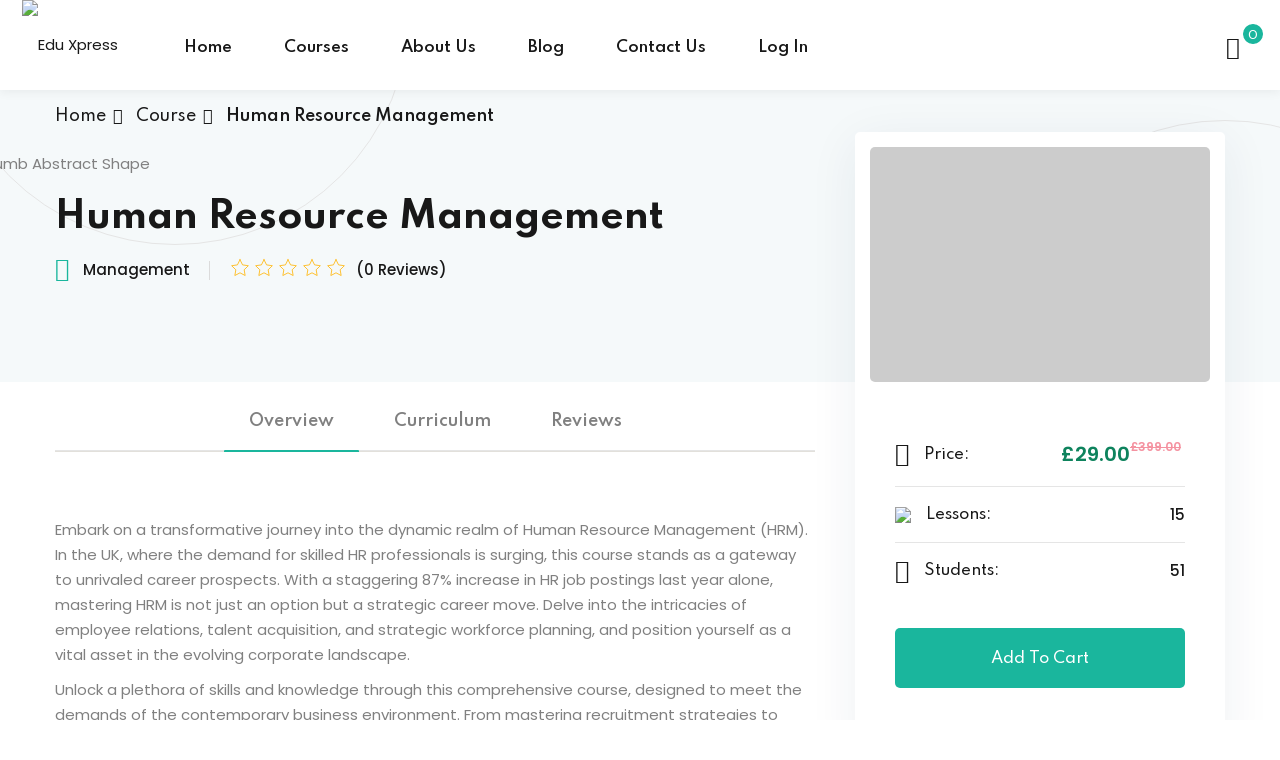

--- FILE ---
content_type: text/html; charset=UTF-8
request_url: https://eduxpress.co.uk/courses/human-resource-management/
body_size: 34599
content:
<!DOCTYPE html>
<html lang="en-US" prefix="og: https://ogp.me/ns#">
<head>
	<meta charset="UTF-8">
	<meta name="viewport" content="width=device-width, initial-scale=1">
	<link rel="profile" href="https://gmpg.org/xfn/11">

	<script type="text/javascript" id="lpData">
/* <![CDATA[ */
var lpData = {"site_url":"https:\/\/eduxpress.co.uk","user_id":"0","theme":"edublink-child","lp_rest_url":"https:\/\/eduxpress.co.uk\/wp-json\/","nonce":"4180acedad","is_course_archive":"","courses_url":"","urlParams":[],"lp_version":"4.3.2.5","lp_rest_load_ajax":"https:\/\/eduxpress.co.uk\/wp-json\/lp\/v1\/load_content_via_ajax\/","ajaxUrl":"https:\/\/eduxpress.co.uk\/wp-admin\/admin-ajax.php","lpAjaxUrl":"https:\/\/eduxpress.co.uk\/lp-ajax-handle","coverImageRatio":"5.16","toast":{"gravity":"bottom","position":"center","duration":3000,"close":1,"stopOnFocus":1,"classPrefix":"lp-toast"},"i18n":[],"lp_woo_version":"4.1.7"};
/* ]]> */
</script>
<script type="text/javascript" id="lpSettingCourses">
/* <![CDATA[ */
var lpSettingCourses = {"lpArchiveLoadAjax":"1","lpArchiveNoLoadAjaxFirst":"1","lpArchivePaginationType":"number","noLoadCoursesJs":"0"};
/* ]]> */
</script>
		<style id="learn-press-custom-css">
			:root {
				--lp-container-max-width: 1290px;
				--lp-cotainer-padding: 1rem;
				--lp-primary-color: #ffb606;
				--lp-secondary-color: #442e66;
			}
		</style>
		<script type="text/javascript">
    (function() {
  var pvData = {"source":"Direct","referrer":"Direct","visitor_type":"logged out","visitor_login_status":"logged out","visitor_id":0,"page_title":"Human Resource Management - Edu Xpress","post_type":"lp_course","post_type_with_prefix":"single lp_course","post_categories":"","post_tags":"","post_author":"Edu Xpress","post_full_date":"February 3, 2024","post_year":"2024","post_month":"02","post_day":"03","is_front_page":0,"is_home":1,"search_query":"","search_results_count":0};
  var body = {
    url: encodeURIComponent(window.location.href),
    referrer: encodeURIComponent(document.referrer)
  };

  function makePostRequest(e,t){var n=[];if(t.body){for(var o in t.body)n.push(encodeURIComponent(o)+"="+encodeURIComponent(t.body[o]));t.body=n.join("&")}return window.fetch?new Promise(n=>{var o={method:"POST",headers:{"Content-Type":"application/x-www-form-urlencoded"},redirect:"follow",body:{},...t};window.fetch(e,o).then(e=>{n(e.text())})}):new Promise(t=>{var o;"undefined"==typeof XMLHttpRequest&&t(null),(o=new XMLHttpRequest).open("POST",e,!0),o.onreadystatechange=function(){4==o.readyState&&200==o.status&&t(o.responseText)},o.setRequestHeader("Content-type","application/x-www-form-urlencoded"),o.send(n.join("&"))})}
  function observeAjaxCartActions(e){new PerformanceObserver(function(t){for(var n=t.getEntries(),r=0;r<n.length;r++)["xmlhttprequest","fetch"].includes(n[r].initiatorType)&&['=get_refreshed_fragments', 'add_to_cart'].some(p => n[r].name.includes(p))&&fetchCart(e)}).observe({entryTypes:["resource"]})};

  function fetchCart(adapter) {
    makePostRequest("//eduxpress.co.uk/index.php?plugin=optimonk&action=cartData", { body })
      .then((response) => {
        var data = JSON.parse(response);
        setCartData(data, adapter);
      })
  }

  function setCartData(cartData, adapter) {
    Object.keys(cartData.avs).forEach((key, value) => {
      adapter.attr(`wp_${key}`, cartData.avs[key]);
    })
  }

  function setAssocData(assocData, adapter) {
    Object.keys(assocData).forEach((key) => {
      adapter.attr(`wp_${key}`, assocData[key]);
    })
  }

  var RuleHandler = {
    hasVisitorCartRules: (campaignMeta) => {
      return !!(campaignMeta.rules.visitorCart || campaignMeta.rules.visitorCartRevamp || campaignMeta.rules.visitorCartV3);
    },
    hasVisitorAttributeRule: (campaignMeta) => {
      return !!campaignMeta.rules.visitorAttribute;
    }
  }

  document.querySelector('html').addEventListener('optimonk#embedded-campaigns-init', function(e) {
    var campaignsData = e.parameters;

    if (!campaignsData.length) {
      return;
    }

    var adapter = window.OptiMonkEmbedded.Visitor.createAdapter();
    var hasCartRule = false;
    var hasAttributeRule = false;

    campaignsData.forEach((campaignMetaData) => {
      hasCartRule = hasCartRule || RuleHandler.hasVisitorCartRules(campaignMetaData);
      hasAttributeRule = hasAttributeRule || RuleHandler.hasVisitorAttributeRule(campaignMetaData);
    });

    setAssocData(pvData, adapter);

    if (hasCartRule) {
      observeAjaxCartActions(adapter);
      fetchCart(adapter);
    }

    if (hasAttributeRule) {
      makePostRequest("//eduxpress.co.uk/index.php?plugin=optimonk&action=productData", { body })
        .then((response) => {
          var data = JSON.parse(response);
          setAssocData(data, adapter);
        })
    }
  });

  document.querySelector('html').addEventListener('optimonk#campaigns_initialized', function () {
    if (!OptiMonk.campaigns) {
      return;
    }

    var adapter = window.OptiMonk.Visitor.createAdapter();

    setAssocData(pvData, adapter);

    if (OptiMonk.campaigns.filter(campaign => campaign.hasVisitorAttributeRules()).length) {
      makePostRequest("//eduxpress.co.uk/index.php?plugin=optimonk&action=productData", { body })
        .then((response) => {
          var data = JSON.parse(response);
          setAssocData(data, adapter);
        });
    }
  });
}());

    window.WooDataForOM = {
    "shop": {
        "pluginVersion": "2.1.4",
        "platform": "woocommerce",
        "cartUrl": "https://eduxpress.co.uk/checkout/"
    },
    "page": {
        "postId": 12589,
        "postType": "lp_course"
    },
    "product": null,
    "order": null,
    "category": null
};

let hasCampaignsBeforeLoadTriggered = false;

document.querySelector('html').addEventListener('optimonk#campaigns-before-load', () => {

    if (hasCampaignsBeforeLoadTriggered) return;
    hasCampaignsBeforeLoadTriggered = true;

    function setAssocData(assocData, adapter) {
        Object.keys(assocData).forEach((key) => {
        adapter.attr(`wp_${key}`, assocData[key]);
        })
    }

   function triggerEvent(element, eventName, parameters) {
        let event;
        if (document.createEvent) {
            event = document.createEvent('HTMLEvents');
            event.initEvent(eventName, true, true);
        } else if (document.createEventObject) {
            event = document.createEventObject();
            event.eventType = eventName;
        }

        event.eventName = eventName;
        event.parameters = parameters || {};

        if (element.dispatchEvent) {
            element.dispatchEvent(event);
        } else if (element.fireEvent) {
            element.fireEvent(`on${event.eventType}`, event);
        } else if (element[eventName]) {
            element[eventName]();
        } else if (element[`on${eventName}`]) {
            element[`on${eventName}`]();
        }
    };
    
    var adapter = OptiMonkEmbedded.Visitor.createAdapter();

    var orderData = null;
    

    if (orderData) {
        setAssocData(orderData, adapter);
    }

    console.log('[OM-plugin] visitor attributes updated');

    console.log('[OM-plugin] triggered event: optimonk#wc-attributes-updated');
    triggerEvent(document.querySelector('html'), 'optimonk#wc-attributes-updated');

});

if (window.WooDataForOM) {
    console.log('[OM-plugin] varibles inserted (window.WooDataForOM)');
}


</script>
<script type="text/javascript" src="https://onsite.optimonk.com/script.js?account=237566" async></script>
<!-- Search Engine Optimization by Rank Math - https://rankmath.com/ -->
<title>Human Resource Management - Edu Xpress</title>
<meta name="description" content="Embark on a transformative journey into the dynamic realm of Human Resource Management (HRM). In the UK, where the demand for skilled HR professionals is surging, this course stands as a gateway to unrivaled career prospects."/>
<meta name="robots" content="index, follow, max-snippet:-1, max-video-preview:-1, max-image-preview:large"/>
<link rel="canonical" href="https://eduxpress.co.uk/courses/human-resource-management/" />
<meta property="og:locale" content="en_US" />
<meta property="og:type" content="article" />
<meta property="og:title" content="Human Resource Management - Edu Xpress" />
<meta property="og:description" content="Embark on a transformative journey into the dynamic realm of Human Resource Management (HRM). In the UK, where the demand for skilled HR professionals is surging, this course stands as a gateway to unrivaled career prospects." />
<meta property="og:url" content="https://eduxpress.co.uk/courses/human-resource-management/" />
<meta property="og:site_name" content="Edu Xpress" />
<meta property="og:updated_time" content="2024-12-01T15:20:37+00:00" />
<meta property="og:image" content="https://eduxpress.co.uk/wp-content/uploads/2024/02/hrm.png" />
<meta property="og:image:secure_url" content="https://eduxpress.co.uk/wp-content/uploads/2024/02/hrm.png" />
<meta property="og:image:width" content="650" />
<meta property="og:image:height" content="360" />
<meta property="og:image:alt" content="Human Resource Management" />
<meta property="og:image:type" content="image/png" />
<meta name="twitter:card" content="summary_large_image" />
<meta name="twitter:title" content="Human Resource Management - Edu Xpress" />
<meta name="twitter:description" content="Embark on a transformative journey into the dynamic realm of Human Resource Management (HRM). In the UK, where the demand for skilled HR professionals is surging, this course stands as a gateway to unrivaled career prospects." />
<meta name="twitter:image" content="https://eduxpress.co.uk/wp-content/uploads/2024/02/hrm.png" />
<!-- /Rank Math WordPress SEO plugin -->

<link rel='dns-prefetch' href='//js.hs-scripts.com' />
<link rel='dns-prefetch' href='//www.googletagmanager.com' />
<link rel='dns-prefetch' href='//fonts.googleapis.com' />
<link rel='preconnect' href='https://fonts.gstatic.com' crossorigin />
<link rel="alternate" type="application/rss+xml" title="Edu Xpress &raquo; Feed" href="https://eduxpress.co.uk/feed/" />
<link rel="alternate" type="application/rss+xml" title="Edu Xpress &raquo; Comments Feed" href="https://eduxpress.co.uk/comments/feed/" />
<link rel="alternate" title="oEmbed (JSON)" type="application/json+oembed" href="https://eduxpress.co.uk/wp-json/oembed/1.0/embed?url=https%3A%2F%2Feduxpress.co.uk%2Fcourses%2Fhuman-resource-management%2F" />
<link rel="alternate" title="oEmbed (XML)" type="text/xml+oembed" href="https://eduxpress.co.uk/wp-json/oembed/1.0/embed?url=https%3A%2F%2Feduxpress.co.uk%2Fcourses%2Fhuman-resource-management%2F&#038;format=xml" />
<style id='wp-img-auto-sizes-contain-inline-css' type='text/css'>
img:is([sizes=auto i],[sizes^="auto," i]){contain-intrinsic-size:3000px 1500px}
/*# sourceURL=wp-img-auto-sizes-contain-inline-css */
</style>
<style id='wp-emoji-styles-inline-css' type='text/css'>

	img.wp-smiley, img.emoji {
		display: inline !important;
		border: none !important;
		box-shadow: none !important;
		height: 1em !important;
		width: 1em !important;
		margin: 0 0.07em !important;
		vertical-align: -0.1em !important;
		background: none !important;
		padding: 0 !important;
	}
/*# sourceURL=wp-emoji-styles-inline-css */
</style>
<link rel='stylesheet' id='wp-block-library-css' href='https://eduxpress.co.uk/wp-includes/css/dist/block-library/style.min.css?ver=66302138a3fb0bdb56007b126f7ad784' type='text/css' media='all' />
<style id='wp-block-library-theme-inline-css' type='text/css'>
.wp-block-audio :where(figcaption){color:#555;font-size:13px;text-align:center}.is-dark-theme .wp-block-audio :where(figcaption){color:#ffffffa6}.wp-block-audio{margin:0 0 1em}.wp-block-code{border:1px solid #ccc;border-radius:4px;font-family:Menlo,Consolas,monaco,monospace;padding:.8em 1em}.wp-block-embed :where(figcaption){color:#555;font-size:13px;text-align:center}.is-dark-theme .wp-block-embed :where(figcaption){color:#ffffffa6}.wp-block-embed{margin:0 0 1em}.blocks-gallery-caption{color:#555;font-size:13px;text-align:center}.is-dark-theme .blocks-gallery-caption{color:#ffffffa6}:root :where(.wp-block-image figcaption){color:#555;font-size:13px;text-align:center}.is-dark-theme :root :where(.wp-block-image figcaption){color:#ffffffa6}.wp-block-image{margin:0 0 1em}.wp-block-pullquote{border-bottom:4px solid;border-top:4px solid;color:currentColor;margin-bottom:1.75em}.wp-block-pullquote :where(cite),.wp-block-pullquote :where(footer),.wp-block-pullquote__citation{color:currentColor;font-size:.8125em;font-style:normal;text-transform:uppercase}.wp-block-quote{border-left:.25em solid;margin:0 0 1.75em;padding-left:1em}.wp-block-quote cite,.wp-block-quote footer{color:currentColor;font-size:.8125em;font-style:normal;position:relative}.wp-block-quote:where(.has-text-align-right){border-left:none;border-right:.25em solid;padding-left:0;padding-right:1em}.wp-block-quote:where(.has-text-align-center){border:none;padding-left:0}.wp-block-quote.is-large,.wp-block-quote.is-style-large,.wp-block-quote:where(.is-style-plain){border:none}.wp-block-search .wp-block-search__label{font-weight:700}.wp-block-search__button{border:1px solid #ccc;padding:.375em .625em}:where(.wp-block-group.has-background){padding:1.25em 2.375em}.wp-block-separator.has-css-opacity{opacity:.4}.wp-block-separator{border:none;border-bottom:2px solid;margin-left:auto;margin-right:auto}.wp-block-separator.has-alpha-channel-opacity{opacity:1}.wp-block-separator:not(.is-style-wide):not(.is-style-dots){width:100px}.wp-block-separator.has-background:not(.is-style-dots){border-bottom:none;height:1px}.wp-block-separator.has-background:not(.is-style-wide):not(.is-style-dots){height:2px}.wp-block-table{margin:0 0 1em}.wp-block-table td,.wp-block-table th{word-break:normal}.wp-block-table :where(figcaption){color:#555;font-size:13px;text-align:center}.is-dark-theme .wp-block-table :where(figcaption){color:#ffffffa6}.wp-block-video :where(figcaption){color:#555;font-size:13px;text-align:center}.is-dark-theme .wp-block-video :where(figcaption){color:#ffffffa6}.wp-block-video{margin:0 0 1em}:root :where(.wp-block-template-part.has-background){margin-bottom:0;margin-top:0;padding:1.25em 2.375em}
/*# sourceURL=/wp-includes/css/dist/block-library/theme.min.css */
</style>
<style id='classic-theme-styles-inline-css' type='text/css'>
/*! This file is auto-generated */
.wp-block-button__link{color:#fff;background-color:#32373c;border-radius:9999px;box-shadow:none;text-decoration:none;padding:calc(.667em + 2px) calc(1.333em + 2px);font-size:1.125em}.wp-block-file__button{background:#32373c;color:#fff;text-decoration:none}
/*# sourceURL=/wp-includes/css/classic-themes.min.css */
</style>
<style id='safe-svg-svg-icon-style-inline-css' type='text/css'>
.safe-svg-cover{text-align:center}.safe-svg-cover .safe-svg-inside{display:inline-block;max-width:100%}.safe-svg-cover svg{fill:currentColor;height:100%;max-height:100%;max-width:100%;width:100%}

/*# sourceURL=https://eduxpress.co.uk/wp-content/plugins/safe-svg/dist/safe-svg-block-frontend.css */
</style>
<style id='global-styles-inline-css' type='text/css'>
:root{--wp--preset--aspect-ratio--square: 1;--wp--preset--aspect-ratio--4-3: 4/3;--wp--preset--aspect-ratio--3-4: 3/4;--wp--preset--aspect-ratio--3-2: 3/2;--wp--preset--aspect-ratio--2-3: 2/3;--wp--preset--aspect-ratio--16-9: 16/9;--wp--preset--aspect-ratio--9-16: 9/16;--wp--preset--color--black: #000000;--wp--preset--color--cyan-bluish-gray: #abb8c3;--wp--preset--color--white: #ffffff;--wp--preset--color--pale-pink: #f78da7;--wp--preset--color--vivid-red: #cf2e2e;--wp--preset--color--luminous-vivid-orange: #ff6900;--wp--preset--color--luminous-vivid-amber: #fcb900;--wp--preset--color--light-green-cyan: #7bdcb5;--wp--preset--color--vivid-green-cyan: #00d084;--wp--preset--color--pale-cyan-blue: #8ed1fc;--wp--preset--color--vivid-cyan-blue: #0693e3;--wp--preset--color--vivid-purple: #9b51e0;--wp--preset--gradient--vivid-cyan-blue-to-vivid-purple: linear-gradient(135deg,rgb(6,147,227) 0%,rgb(155,81,224) 100%);--wp--preset--gradient--light-green-cyan-to-vivid-green-cyan: linear-gradient(135deg,rgb(122,220,180) 0%,rgb(0,208,130) 100%);--wp--preset--gradient--luminous-vivid-amber-to-luminous-vivid-orange: linear-gradient(135deg,rgb(252,185,0) 0%,rgb(255,105,0) 100%);--wp--preset--gradient--luminous-vivid-orange-to-vivid-red: linear-gradient(135deg,rgb(255,105,0) 0%,rgb(207,46,46) 100%);--wp--preset--gradient--very-light-gray-to-cyan-bluish-gray: linear-gradient(135deg,rgb(238,238,238) 0%,rgb(169,184,195) 100%);--wp--preset--gradient--cool-to-warm-spectrum: linear-gradient(135deg,rgb(74,234,220) 0%,rgb(151,120,209) 20%,rgb(207,42,186) 40%,rgb(238,44,130) 60%,rgb(251,105,98) 80%,rgb(254,248,76) 100%);--wp--preset--gradient--blush-light-purple: linear-gradient(135deg,rgb(255,206,236) 0%,rgb(152,150,240) 100%);--wp--preset--gradient--blush-bordeaux: linear-gradient(135deg,rgb(254,205,165) 0%,rgb(254,45,45) 50%,rgb(107,0,62) 100%);--wp--preset--gradient--luminous-dusk: linear-gradient(135deg,rgb(255,203,112) 0%,rgb(199,81,192) 50%,rgb(65,88,208) 100%);--wp--preset--gradient--pale-ocean: linear-gradient(135deg,rgb(255,245,203) 0%,rgb(182,227,212) 50%,rgb(51,167,181) 100%);--wp--preset--gradient--electric-grass: linear-gradient(135deg,rgb(202,248,128) 0%,rgb(113,206,126) 100%);--wp--preset--gradient--midnight: linear-gradient(135deg,rgb(2,3,129) 0%,rgb(40,116,252) 100%);--wp--preset--font-size--small: 13px;--wp--preset--font-size--medium: 20px;--wp--preset--font-size--large: 36px;--wp--preset--font-size--x-large: 42px;--wp--preset--spacing--20: 0.44rem;--wp--preset--spacing--30: 0.67rem;--wp--preset--spacing--40: 1rem;--wp--preset--spacing--50: 1.5rem;--wp--preset--spacing--60: 2.25rem;--wp--preset--spacing--70: 3.38rem;--wp--preset--spacing--80: 5.06rem;--wp--preset--shadow--natural: 6px 6px 9px rgba(0, 0, 0, 0.2);--wp--preset--shadow--deep: 12px 12px 50px rgba(0, 0, 0, 0.4);--wp--preset--shadow--sharp: 6px 6px 0px rgba(0, 0, 0, 0.2);--wp--preset--shadow--outlined: 6px 6px 0px -3px rgb(255, 255, 255), 6px 6px rgb(0, 0, 0);--wp--preset--shadow--crisp: 6px 6px 0px rgb(0, 0, 0);}:where(.is-layout-flex){gap: 0.5em;}:where(.is-layout-grid){gap: 0.5em;}body .is-layout-flex{display: flex;}.is-layout-flex{flex-wrap: wrap;align-items: center;}.is-layout-flex > :is(*, div){margin: 0;}body .is-layout-grid{display: grid;}.is-layout-grid > :is(*, div){margin: 0;}:where(.wp-block-columns.is-layout-flex){gap: 2em;}:where(.wp-block-columns.is-layout-grid){gap: 2em;}:where(.wp-block-post-template.is-layout-flex){gap: 1.25em;}:where(.wp-block-post-template.is-layout-grid){gap: 1.25em;}.has-black-color{color: var(--wp--preset--color--black) !important;}.has-cyan-bluish-gray-color{color: var(--wp--preset--color--cyan-bluish-gray) !important;}.has-white-color{color: var(--wp--preset--color--white) !important;}.has-pale-pink-color{color: var(--wp--preset--color--pale-pink) !important;}.has-vivid-red-color{color: var(--wp--preset--color--vivid-red) !important;}.has-luminous-vivid-orange-color{color: var(--wp--preset--color--luminous-vivid-orange) !important;}.has-luminous-vivid-amber-color{color: var(--wp--preset--color--luminous-vivid-amber) !important;}.has-light-green-cyan-color{color: var(--wp--preset--color--light-green-cyan) !important;}.has-vivid-green-cyan-color{color: var(--wp--preset--color--vivid-green-cyan) !important;}.has-pale-cyan-blue-color{color: var(--wp--preset--color--pale-cyan-blue) !important;}.has-vivid-cyan-blue-color{color: var(--wp--preset--color--vivid-cyan-blue) !important;}.has-vivid-purple-color{color: var(--wp--preset--color--vivid-purple) !important;}.has-black-background-color{background-color: var(--wp--preset--color--black) !important;}.has-cyan-bluish-gray-background-color{background-color: var(--wp--preset--color--cyan-bluish-gray) !important;}.has-white-background-color{background-color: var(--wp--preset--color--white) !important;}.has-pale-pink-background-color{background-color: var(--wp--preset--color--pale-pink) !important;}.has-vivid-red-background-color{background-color: var(--wp--preset--color--vivid-red) !important;}.has-luminous-vivid-orange-background-color{background-color: var(--wp--preset--color--luminous-vivid-orange) !important;}.has-luminous-vivid-amber-background-color{background-color: var(--wp--preset--color--luminous-vivid-amber) !important;}.has-light-green-cyan-background-color{background-color: var(--wp--preset--color--light-green-cyan) !important;}.has-vivid-green-cyan-background-color{background-color: var(--wp--preset--color--vivid-green-cyan) !important;}.has-pale-cyan-blue-background-color{background-color: var(--wp--preset--color--pale-cyan-blue) !important;}.has-vivid-cyan-blue-background-color{background-color: var(--wp--preset--color--vivid-cyan-blue) !important;}.has-vivid-purple-background-color{background-color: var(--wp--preset--color--vivid-purple) !important;}.has-black-border-color{border-color: var(--wp--preset--color--black) !important;}.has-cyan-bluish-gray-border-color{border-color: var(--wp--preset--color--cyan-bluish-gray) !important;}.has-white-border-color{border-color: var(--wp--preset--color--white) !important;}.has-pale-pink-border-color{border-color: var(--wp--preset--color--pale-pink) !important;}.has-vivid-red-border-color{border-color: var(--wp--preset--color--vivid-red) !important;}.has-luminous-vivid-orange-border-color{border-color: var(--wp--preset--color--luminous-vivid-orange) !important;}.has-luminous-vivid-amber-border-color{border-color: var(--wp--preset--color--luminous-vivid-amber) !important;}.has-light-green-cyan-border-color{border-color: var(--wp--preset--color--light-green-cyan) !important;}.has-vivid-green-cyan-border-color{border-color: var(--wp--preset--color--vivid-green-cyan) !important;}.has-pale-cyan-blue-border-color{border-color: var(--wp--preset--color--pale-cyan-blue) !important;}.has-vivid-cyan-blue-border-color{border-color: var(--wp--preset--color--vivid-cyan-blue) !important;}.has-vivid-purple-border-color{border-color: var(--wp--preset--color--vivid-purple) !important;}.has-vivid-cyan-blue-to-vivid-purple-gradient-background{background: var(--wp--preset--gradient--vivid-cyan-blue-to-vivid-purple) !important;}.has-light-green-cyan-to-vivid-green-cyan-gradient-background{background: var(--wp--preset--gradient--light-green-cyan-to-vivid-green-cyan) !important;}.has-luminous-vivid-amber-to-luminous-vivid-orange-gradient-background{background: var(--wp--preset--gradient--luminous-vivid-amber-to-luminous-vivid-orange) !important;}.has-luminous-vivid-orange-to-vivid-red-gradient-background{background: var(--wp--preset--gradient--luminous-vivid-orange-to-vivid-red) !important;}.has-very-light-gray-to-cyan-bluish-gray-gradient-background{background: var(--wp--preset--gradient--very-light-gray-to-cyan-bluish-gray) !important;}.has-cool-to-warm-spectrum-gradient-background{background: var(--wp--preset--gradient--cool-to-warm-spectrum) !important;}.has-blush-light-purple-gradient-background{background: var(--wp--preset--gradient--blush-light-purple) !important;}.has-blush-bordeaux-gradient-background{background: var(--wp--preset--gradient--blush-bordeaux) !important;}.has-luminous-dusk-gradient-background{background: var(--wp--preset--gradient--luminous-dusk) !important;}.has-pale-ocean-gradient-background{background: var(--wp--preset--gradient--pale-ocean) !important;}.has-electric-grass-gradient-background{background: var(--wp--preset--gradient--electric-grass) !important;}.has-midnight-gradient-background{background: var(--wp--preset--gradient--midnight) !important;}.has-small-font-size{font-size: var(--wp--preset--font-size--small) !important;}.has-medium-font-size{font-size: var(--wp--preset--font-size--medium) !important;}.has-large-font-size{font-size: var(--wp--preset--font-size--large) !important;}.has-x-large-font-size{font-size: var(--wp--preset--font-size--x-large) !important;}
:where(.wp-block-post-template.is-layout-flex){gap: 1.25em;}:where(.wp-block-post-template.is-layout-grid){gap: 1.25em;}
:where(.wp-block-term-template.is-layout-flex){gap: 1.25em;}:where(.wp-block-term-template.is-layout-grid){gap: 1.25em;}
:where(.wp-block-columns.is-layout-flex){gap: 2em;}:where(.wp-block-columns.is-layout-grid){gap: 2em;}
:root :where(.wp-block-pullquote){font-size: 1.5em;line-height: 1.6;}
/*# sourceURL=global-styles-inline-css */
</style>
<link rel='stylesheet' id='contact-form-7-css' href='https://eduxpress.co.uk/wp-content/plugins/contact-form-7/includes/css/styles.css?ver=6.1.4' type='text/css' media='all' />
<style id='contact-form-7-inline-css' type='text/css'>
.wpcf7 .wpcf7-recaptcha iframe {margin-bottom: 0;}.wpcf7 .wpcf7-recaptcha[data-align="center"] > div {margin: 0 auto;}.wpcf7 .wpcf7-recaptcha[data-align="right"] > div {margin: 0 0 0 auto;}
/*# sourceURL=contact-form-7-inline-css */
</style>
<link rel='stylesheet' id='wpcdt-public-css-css' href='https://eduxpress.co.uk/wp-content/plugins/countdown-timer-ultimate/assets/css/wpcdt-public.css?ver=2.6.9' type='text/css' media='all' />
<link rel='stylesheet' id='svp-styles-css' href='https://eduxpress.co.uk/wp-content/plugins/student-validation/assets/style.css?ver=66302138a3fb0bdb56007b126f7ad784' type='text/css' media='all' />
<link rel='stylesheet' id='woocommerce-layout-css' href='https://eduxpress.co.uk/wp-content/plugins/woocommerce/assets/css/woocommerce-layout.css?ver=10.4.3' type='text/css' media='all' />
<link rel='stylesheet' id='woocommerce-smallscreen-css' href='https://eduxpress.co.uk/wp-content/plugins/woocommerce/assets/css/woocommerce-smallscreen.css?ver=10.4.3' type='text/css' media='only screen and (max-width: 768px)' />
<link rel='stylesheet' id='woocommerce-general-css' href='https://eduxpress.co.uk/wp-content/plugins/woocommerce/assets/css/woocommerce.css?ver=10.4.3' type='text/css' media='all' />
<style id='woocommerce-inline-inline-css' type='text/css'>
.woocommerce form .form-row .required { visibility: visible; }
/*# sourceURL=woocommerce-inline-inline-css */
</style>
<link rel='stylesheet' id='wpems-countdown-css-css' href='https://eduxpress.co.uk/wp-content/plugins/wp-events-manager/inc/libraries//countdown/css/jquery.countdown.css?ver=2.1.8' type='text/css' media='all' />
<link rel='stylesheet' id='wpems-owl-carousel-css-css' href='https://eduxpress.co.uk/wp-content/plugins/wp-events-manager/inc/libraries//owl-carousel/css/owl.carousel.css?ver=2.1.8' type='text/css' media='all' />
<link rel='stylesheet' id='wpems-magnific-popup-css-css' href='https://eduxpress.co.uk/wp-content/plugins/wp-events-manager/inc/libraries//magnific-popup/css/magnific-popup.css?ver=2.1.8' type='text/css' media='all' />
<link rel='stylesheet' id='wpems-fronted-css-css' href='https://eduxpress.co.uk/wp-content/plugins/wp-events-manager/assets//css/frontend/events.css?ver=2.1.8' type='text/css' media='all' />
<link rel='stylesheet' id='yith-quick-view-css' href='https://eduxpress.co.uk/wp-content/plugins/yith-woocommerce-quick-view/assets/css/yith-quick-view.css?ver=2.10.0' type='text/css' media='all' />
<style id='yith-quick-view-inline-css' type='text/css'>

				#yith-quick-view-modal .yith-quick-view-overlay{background:rgba( 0, 0, 0, 0.8)}
				#yith-quick-view-modal .yith-wcqv-main{background:#ffffff;}
				#yith-quick-view-close{color:#cdcdcd;}
				#yith-quick-view-close:hover{color:#ff0000;}
/*# sourceURL=yith-quick-view-inline-css */
</style>
<link rel='stylesheet' id='edublink-style-css' href='https://eduxpress.co.uk/wp-content/themes/edublink-child/style.css?ver=66302138a3fb0bdb56007b126f7ad784' type='text/css' media='all' />
<link rel='stylesheet' id='remixicon-css' href='https://eduxpress.co.uk/wp-content/themes/edublink/assets/css/remixicon.css?ver=2.0.9' type='text/css' media='all' />
<link rel='stylesheet' id='edublink-custom-icons-css' href='https://eduxpress.co.uk/wp-content/themes/edublink/assets/css/edublink-custom-icons.css?ver=2.0.9' type='text/css' media='all' />
<link rel='stylesheet' id='edublink-swiper-css' href='https://eduxpress.co.uk/wp-content/themes/edublink/assets/css/swiper-bundle.min.css?ver=2.0.9' type='text/css' media='all' />
<link rel='stylesheet' id='metismenu-css' href='https://eduxpress.co.uk/wp-content/themes/edublink/assets/css/metisMenu.min.css?ver=2.0.9' type='text/css' media='all' />
<link rel='stylesheet' id='edublink-tipped-css' href='https://eduxpress.co.uk/wp-content/themes/edublink/assets/css/tipped.min.css?ver=2.0.9' type='text/css' media='all' />
<link rel='stylesheet' id='nice-select-css' href='https://eduxpress.co.uk/wp-content/themes/edublink/assets/css/nice-select.css?ver=2.0.9' type='text/css' media='all' />
<link rel='stylesheet' id='edublink-main-css' href='https://eduxpress.co.uk/wp-content/themes/edublink/assets/css/main.css?ver=2.0.9' type='text/css' media='all' />
<style id='edublink-main-inline-css' type='text/css'>
:root {
			--edublink-color-primary: #1AB69D;
			--edublink-color-primary-alt: #31B978;
			--edublink-color-secondary: #EE4A62;
			--edublink-color-textSecondary: #ff5b5c;
			--edublink-color-tertiary: #f8b81f;
			--edublink-color-dark: #231F40;
			--edublink-color-body: #808080;
			--edublink-color-heading: #181818;
			--edublink-color-white: #ffffff;
			--edublink-color-shade: #F5F5F5;
			--edublink-color-border: #e5e5e5;
			--edublink-color-black: #000000;
			--edublink-color-off-white: #bababa;
			--edublink-color-lighten01: #f0f4f5;
			--edublink-color-lighten02: #edf5f8;
			--edublink-color-lighten03: #f5f1eb;
			--edublink-color-lighten04: #f7f5f2;
			--edublink-color-extra01: #0ecd73;
			--edublink-color-extra02: #8e56ff;
			--edublink-color-extra03: #f92596;
			--edublink-color-extra04: #5866eb;
			--edublink-color-extra05: #f8941f;
			--edublink-color-extra06: #39c0fa;
			--edublink-color-extra07: #da04f8;
			--edublink-color-extra08: #4664e4;
			--edublink-color-extra09: #525151;
			--edublink-color-extra10: #404040;
			--edublink-color-extra11: #22272e;
			--edublink-dark-primary: #1c242f;
			--edublink-dark-secondary: #111822;
			--edublink-dark-primary-alt: #020b17;
			--edublink-dark-secondary-alt: #282f3a;
			--edublink-gradient-primary: linear-gradient(-90deg, var(--edublink-color-primary-alt) 0%, var(--edublink-color-primary) 100%);
			--edublink-gradient-primary-alt: linear-gradient(-90deg, var(--edublink-color-primary) 0%, var(--edublink-color-primary-alt) 100%);
			--edublink-radius-small: 5px;
			--edublink-radius: 10px;
			--edublink-radius-big: 16px;
			--edublink-p-light: 300;
			--edublink-p-regular: 400;
			--edublink-p-medium: 500;
			--edublink-p-semi-bold: 600;
			--edublink-p-bold: 700;
			--edublink-p-extra-bold: 800;
			--edublink-p-black: 900;
			--edublink-shadow-darker: 0px 10px 50px 0px rgba(26,46,85,0.1);
			--edublink-shadow-darker2: 0px 20px 50px 0px rgba(26,46,85,0.1);
			--edublink-shadow-dark: 0px 10px 30px 0px rgba(20,36,66,0.15);
			--edublink-shadow-darkest: 0px 10px 30px 0px rgba(0,0,0,0.05);
			--edublink-shadow-darker3: 0px 4px 50px 0px rgba(0, 0, 0, 0.1);
			--edublink-shadow-darker4: 0px 20px 70px 0px rgba(15, 107, 92, 0.2);
			--edublink-transition: 0.3s;
			--edublink-transition-2: 0.5s;
			--edublink-transition-transform: transform .65s cubic-bezier(.23,1,.32,1);
			--edublink-font-primary: 'Poppins', sans-serif;
			--edublink-font-secondary: 'Spartan', sans-serif;
			--edublink-font-size-b1: 15px;
			--edublink-font-size-b2: 13px;
			--edublink-font-size-b3: 14px;
			--edublink-font-size-b4: 12px;
			--edublink-line-height-b1: 1.73;
			--edublink-line-height-b2: 1.85;
			--edublink-line-height-b3: 1.6;
			--edublink-line-height-b4: 1.3;
			--edublink-h1: 50px;
			--edublink-h2: 36px;
			--edublink-h3: 28px;
			--edublink-h4: 20px;
			--edublink-h5: 18px;
			--edublink-h6: 16px;
			--edublink-h1-lineHeight: 1.2;
			--edublink-h2-lineHeight: 1.39;
			--edublink-h3-lineHeight: 1.43;
			--edublink-h4-lineHeight: 1.4;
			--edublink-h5-lineHeight: 1.45;
			--edublink-h6-lineHeight: 1.62;
		}
/*# sourceURL=edublink-main-inline-css */
</style>
<link rel='stylesheet' id='edublink-main-fonts-css' href='https://fonts.googleapis.com/css?family=Poppins%3A300%2C400%2C500%2C600%2C700%2C800%7CSpartan%3A300%2C400%2C500%2C600%2C700%2C800&#038;subset=latin%2Clatin-ext&#038;ver=2.0.9' type='text/css' media='all' />
<link rel='stylesheet' id='learnpress-css' href='https://eduxpress.co.uk/wp-content/plugins/learnpress/assets/css/learnpress.min.css?ver=4.3.2.5' type='text/css' media='all' />
<link rel='stylesheet' id='edublink-lp-style-css' href='https://eduxpress.co.uk/wp-content/themes/edublink/assets/css/learnpress.css?ver=2.0.9' type='text/css' media='all' />
<link rel='stylesheet' id='jquery-fancybox-css' href='https://eduxpress.co.uk/wp-content/themes/edublink/assets/css/jquery.fancybox.min.css?ver=2.0.9' type='text/css' media='all' />
<link rel='stylesheet' id='edublink-woocommerce-style-css' href='https://eduxpress.co.uk/wp-content/themes/edublink/assets/css/woocommerce.css?ver=2.0.9' type='text/css' media='all' />
<style id='edublink-woocommerce-style-inline-css' type='text/css'>
@font-face {
			font-family: "star";
			src: url("https://eduxpress.co.uk/wp-content/plugins/woocommerce/assets/fonts/star.eot");
			src: url("https://eduxpress.co.uk/wp-content/plugins/woocommerce/assets/fonts/star.eot?#iefix") format("embedded-opentype"),
				url("https://eduxpress.co.uk/wp-content/plugins/woocommerce/assets/fonts/star.woff") format("woff"),
				url("https://eduxpress.co.uk/wp-content/plugins/woocommerce/assets/fonts/star.ttf") format("truetype"),
				url("https://eduxpress.co.uk/wp-content/plugins/woocommerce/assets/fonts/star.svg#star") format("svg");
			font-weight: normal;
			font-style: normal;
		}
/*# sourceURL=edublink-woocommerce-style-inline-css */
</style>
<link rel='stylesheet' id='learnpress-import-export-global-css' href='https://eduxpress.co.uk/wp-content/plugins/learnpress-import-export/assets/dist/css/frontend/learnpress-import-export-global.css?ver=696c20db193b4' type='text/css' media='all' />
<link rel='stylesheet' id='wcpa-frontend-css' href='https://eduxpress.co.uk/wp-content/plugins/woo-custom-product-addons/assets/css/style_1.css?ver=3.0.19' type='text/css' media='all' />
<link rel='stylesheet' id='cf7cf-style-css' href='https://eduxpress.co.uk/wp-content/plugins/cf7-conditional-fields/style.css?ver=2.6.7' type='text/css' media='all' />
<link rel='stylesheet' id='video-conferencing-with-zoom-api-css' href='https://eduxpress.co.uk/wp-content/plugins/video-conferencing-with-zoom-api/assets/public/css/style.min.css?ver=4.6.5' type='text/css' media='all' />
<link rel='stylesheet' id='edublink-child-style-css' href='https://eduxpress.co.uk/wp-content/themes/edublink-child/style.css?ver=66302138a3fb0bdb56007b126f7ad784' type='text/css' media='all' />
<link rel="preload" as="style" href="https://fonts.googleapis.com/css?family=Poppins&#038;display=swap&#038;ver=1755314858" /><link rel="stylesheet" href="https://fonts.googleapis.com/css?family=Poppins&#038;display=swap&#038;ver=1755314858" media="print" onload="this.media='all'"><noscript><link rel="stylesheet" href="https://fonts.googleapis.com/css?family=Poppins&#038;display=swap&#038;ver=1755314858" /></noscript><link rel='stylesheet' id='learnpress-widgets-css' href='https://eduxpress.co.uk/wp-content/plugins/learnpress/assets/css/widgets.min.css?ver=4.3.2.5' type='text/css' media='all' />
<script type="text/javascript" src="https://eduxpress.co.uk/wp-includes/js/dist/hooks.min.js?ver=dd5603f07f9220ed27f1" id="wp-hooks-js"></script>
<script type="text/javascript" src="https://eduxpress.co.uk/wp-includes/js/dist/i18n.min.js?ver=c26c3dc7bed366793375" id="wp-i18n-js"></script>
<script type="text/javascript" id="wp-i18n-js-after">
/* <![CDATA[ */
wp.i18n.setLocaleData( { 'text direction\u0004ltr': [ 'ltr' ] } );
//# sourceURL=wp-i18n-js-after
/* ]]> */
</script>
<script type="text/javascript" src="https://eduxpress.co.uk/wp-includes/js/jquery/jquery.min.js?ver=3.7.1" id="jquery-core-js"></script>
<script type="text/javascript" src="https://eduxpress.co.uk/wp-includes/js/jquery/jquery-migrate.min.js?ver=3.4.1" id="jquery-migrate-js"></script>
<script type="text/javascript" src="https://eduxpress.co.uk/wp-content/plugins/woocommerce/assets/js/jquery-blockui/jquery.blockUI.min.js?ver=2.7.0-wc.10.4.3" id="wc-jquery-blockui-js" defer="defer" data-wp-strategy="defer"></script>
<script type="text/javascript" id="wc-add-to-cart-js-extra">
/* <![CDATA[ */
var wc_add_to_cart_params = {"ajax_url":"/wp-admin/admin-ajax.php","wc_ajax_url":"/?wc-ajax=%%endpoint%%","i18n_view_cart":"View cart","cart_url":"https://eduxpress.co.uk/checkout/","is_cart":"","cart_redirect_after_add":"no"};
//# sourceURL=wc-add-to-cart-js-extra
/* ]]> */
</script>
<script type="text/javascript" src="https://eduxpress.co.uk/wp-content/plugins/woocommerce/assets/js/frontend/add-to-cart.min.js?ver=10.4.3" id="wc-add-to-cart-js" defer="defer" data-wp-strategy="defer"></script>
<script type="text/javascript" src="https://eduxpress.co.uk/wp-content/plugins/woocommerce/assets/js/js-cookie/js.cookie.min.js?ver=2.1.4-wc.10.4.3" id="wc-js-cookie-js" defer="defer" data-wp-strategy="defer"></script>
<script type="text/javascript" id="woocommerce-js-extra">
/* <![CDATA[ */
var woocommerce_params = {"ajax_url":"/wp-admin/admin-ajax.php","wc_ajax_url":"/?wc-ajax=%%endpoint%%","i18n_password_show":"Show password","i18n_password_hide":"Hide password"};
//# sourceURL=woocommerce-js-extra
/* ]]> */
</script>
<script type="text/javascript" src="https://eduxpress.co.uk/wp-content/plugins/woocommerce/assets/js/frontend/woocommerce.min.js?ver=10.4.3" id="woocommerce-js" defer="defer" data-wp-strategy="defer"></script>
<script type="text/javascript" src="https://eduxpress.co.uk/wp-includes/js/underscore.min.js?ver=1.13.7" id="underscore-js"></script>
<script type="text/javascript" src="https://eduxpress.co.uk/wp-includes/js/dist/url.min.js?ver=9e178c9516d1222dc834" id="wp-url-js"></script>
<script type="text/javascript" src="https://eduxpress.co.uk/wp-includes/js/dist/api-fetch.min.js?ver=3a4d9af2b423048b0dee" id="wp-api-fetch-js"></script>
<script type="text/javascript" id="wp-api-fetch-js-after">
/* <![CDATA[ */
wp.apiFetch.use( wp.apiFetch.createRootURLMiddleware( "https://eduxpress.co.uk/wp-json/" ) );
wp.apiFetch.nonceMiddleware = wp.apiFetch.createNonceMiddleware( "4180acedad" );
wp.apiFetch.use( wp.apiFetch.nonceMiddleware );
wp.apiFetch.use( wp.apiFetch.mediaUploadMiddleware );
wp.apiFetch.nonceEndpoint = "https://eduxpress.co.uk/wp-admin/admin-ajax.php?action=rest-nonce";
//# sourceURL=wp-api-fetch-js-after
/* ]]> */
</script>

<!-- Google tag (gtag.js) snippet added by Site Kit -->
<!-- Google Analytics snippet added by Site Kit -->
<script type="text/javascript" src="https://www.googletagmanager.com/gtag/js?id=GT-TQRBKFN" id="google_gtagjs-js" async></script>
<script type="text/javascript" id="google_gtagjs-js-after">
/* <![CDATA[ */
window.dataLayer = window.dataLayer || [];function gtag(){dataLayer.push(arguments);}
gtag("set","linker",{"domains":["eduxpress.co.uk"]});
gtag("js", new Date());
gtag("set", "developer_id.dZTNiMT", true);
gtag("config", "GT-TQRBKFN", {"googlesitekit_post_type":"lp_course"});
//# sourceURL=google_gtagjs-js-after
/* ]]> */
</script>
<script type="text/javascript" src="https://eduxpress.co.uk/wp-content/plugins/learnpress/assets/js/dist/loadAJAX.min.js?ver=4.3.2.5" id="lp-load-ajax-js" async="async" data-wp-strategy="async"></script>
<script type="text/javascript" src="https://eduxpress.co.uk/wp-content/plugins/learnpress/assets/js/dist/frontend/curriculum.min.js?ver=4.3.2.5" id="lp-curriculum-js" async="async" data-wp-strategy="async"></script>
<script type="text/javascript" src="https://eduxpress.co.uk/wp-includes/js/dist/vendor/react.min.js?ver=18.3.1.1" id="react-js"></script>
<script type="text/javascript" src="https://eduxpress.co.uk/wp-includes/js/dist/vendor/react-dom.min.js?ver=18.3.1.1" id="react-dom-js"></script>
<script type="text/javascript" src="https://eduxpress.co.uk/wp-includes/js/dist/escape-html.min.js?ver=6561a406d2d232a6fbd2" id="wp-escape-html-js"></script>
<script type="text/javascript" src="https://eduxpress.co.uk/wp-includes/js/dist/element.min.js?ver=6a582b0c827fa25df3dd" id="wp-element-js"></script>
<script type="text/javascript" src="https://eduxpress.co.uk/wp-includes/js/dist/vendor/react-jsx-runtime.min.js?ver=18.3.1" id="react-jsx-runtime-js"></script>
<script type="text/javascript" src="https://eduxpress.co.uk/wp-includes/js/dist/deprecated.min.js?ver=e1f84915c5e8ae38964c" id="wp-deprecated-js"></script>
<script type="text/javascript" src="https://eduxpress.co.uk/wp-includes/js/dist/dom.min.js?ver=26edef3be6483da3de2e" id="wp-dom-js"></script>
<script type="text/javascript" src="https://eduxpress.co.uk/wp-includes/js/dist/is-shallow-equal.min.js?ver=e0f9f1d78d83f5196979" id="wp-is-shallow-equal-js"></script>
<script type="text/javascript" src="https://eduxpress.co.uk/wp-includes/js/dist/keycodes.min.js?ver=34c8fb5e7a594a1c8037" id="wp-keycodes-js"></script>
<script type="text/javascript" src="https://eduxpress.co.uk/wp-includes/js/dist/priority-queue.min.js?ver=2d59d091223ee9a33838" id="wp-priority-queue-js"></script>
<script type="text/javascript" src="https://eduxpress.co.uk/wp-includes/js/dist/compose.min.js?ver=7a9b375d8c19cf9d3d9b" id="wp-compose-js"></script>
<script type="text/javascript" src="https://eduxpress.co.uk/wp-includes/js/dist/private-apis.min.js?ver=4f465748bda624774139" id="wp-private-apis-js"></script>
<script type="text/javascript" src="https://eduxpress.co.uk/wp-includes/js/dist/redux-routine.min.js?ver=8bb92d45458b29590f53" id="wp-redux-routine-js"></script>
<script type="text/javascript" src="https://eduxpress.co.uk/wp-includes/js/dist/data.min.js?ver=f940198280891b0b6318" id="wp-data-js"></script>
<script type="text/javascript" id="wp-data-js-after">
/* <![CDATA[ */
( function() {
	var userId = 0;
	var storageKey = "WP_DATA_USER_" + userId;
	wp.data
		.use( wp.data.plugins.persistence, { storageKey: storageKey } );
} )();
//# sourceURL=wp-data-js-after
/* ]]> */
</script>
<script type="text/javascript" src="https://eduxpress.co.uk/wp-includes/js/dist/vendor/lodash.min.js?ver=4.17.21" id="lodash-js"></script>
<script type="text/javascript" id="lodash-js-after">
/* <![CDATA[ */
window.lodash = _.noConflict();
//# sourceURL=lodash-js-after
/* ]]> */
</script>
<script type="text/javascript" id="utils-js-extra">
/* <![CDATA[ */
var userSettings = {"url":"/","uid":"0","time":"1768693979","secure":"1"};
//# sourceURL=utils-js-extra
/* ]]> */
</script>
<script type="text/javascript" src="https://eduxpress.co.uk/wp-includes/js/utils.min.js?ver=66302138a3fb0bdb56007b126f7ad784" id="utils-js"></script>
<script type="text/javascript" id="lp-global-js-extra">
/* <![CDATA[ */
var lpGlobalSettings = {"siteurl":"https://eduxpress.co.uk","ajax":"https://eduxpress.co.uk/wp-admin/admin-ajax.php","courses_url":"","post_id":12589,"user_id":0,"theme":"edublink-child","localize":{"button_ok":"OK","button_cancel":"Cancel","button_yes":"Yes","button_no":"No"},"lp_rest_url":"https://eduxpress.co.uk/wp-json/","nonce":"4180acedad","option_enable_popup_confirm_finish":"yes","is_course_archive":"","lpArchiveSkeleton":[],"lpArchiveLoadAjax":1,"lpArchiveNoLoadAjaxFirst":1,"lpArchivePaginationType":"number","noLoadCoursesJs":0};
//# sourceURL=lp-global-js-extra
/* ]]> */
</script>
<script type="text/javascript" src="https://eduxpress.co.uk/wp-content/plugins/learnpress/assets/js/global.min.js?ver=4.3.2.5" id="lp-global-js"></script>
<script type="text/javascript" src="https://eduxpress.co.uk/wp-content/plugins/learnpress/assets/js/dist/utils.min.js?ver=4.3.2.5" id="lp-utils-js"></script>
<script type="text/javascript" src="https://eduxpress.co.uk/wp-content/plugins/learnpress/assets/js/dist/frontend/single-course.min.js?ver=4.3.2.5" id="lp-single-course-js" defer="defer" data-wp-strategy="defer"></script>
<link rel="https://api.w.org/" href="https://eduxpress.co.uk/wp-json/" /><link rel="alternate" title="JSON" type="application/json" href="https://eduxpress.co.uk/wp-json/wp/v2/lp_course/12589" /><link rel="EditURI" type="application/rsd+xml" title="RSD" href="https://eduxpress.co.uk/xmlrpc.php?rsd" />

<link rel='shortlink' href='https://eduxpress.co.uk/?p=12589' />
<meta name="generator" content="Redux 4.5.10" /><meta name="generator" content="Site Kit by Google 1.168.0" />			<!-- DO NOT COPY THIS SNIPPET! Start of Page Analytics Tracking for HubSpot WordPress plugin v11.3.33-->
			<script class="hsq-set-content-id" data-content-id="blog-post">
				var _hsq = _hsq || [];
				_hsq.push(["setContentType", "blog-post"]);
			</script>
			<!-- DO NOT COPY THIS SNIPPET! End of Page Analytics Tracking for HubSpot WordPress plugin -->
				<noscript><style>.woocommerce-product-gallery{ opacity: 1 !important; }</style></noscript>
	<meta name="generator" content="Elementor 3.34.1; features: additional_custom_breakpoints; settings: css_print_method-external, google_font-enabled, font_display-swap">
			<style>
				.e-con.e-parent:nth-of-type(n+4):not(.e-lazyloaded):not(.e-no-lazyload),
				.e-con.e-parent:nth-of-type(n+4):not(.e-lazyloaded):not(.e-no-lazyload) * {
					background-image: none !important;
				}
				@media screen and (max-height: 1024px) {
					.e-con.e-parent:nth-of-type(n+3):not(.e-lazyloaded):not(.e-no-lazyload),
					.e-con.e-parent:nth-of-type(n+3):not(.e-lazyloaded):not(.e-no-lazyload) * {
						background-image: none !important;
					}
				}
				@media screen and (max-height: 640px) {
					.e-con.e-parent:nth-of-type(n+2):not(.e-lazyloaded):not(.e-no-lazyload),
					.e-con.e-parent:nth-of-type(n+2):not(.e-lazyloaded):not(.e-no-lazyload) * {
						background-image: none !important;
					}
				}
			</style>
			<style>:root{  --wcpaSectionTitleSize:14px;   --wcpaLabelSize:14px;   --wcpaDescSize:13px;   --wcpaErrorSize:13px;   --wcpaLabelWeight:normal;   --wcpaDescWeight:normal;   --wcpaBorderWidth:1px;   --wcpaBorderRadius:6px;   --wcpaInputHeight:45px;   --wcpaCheckLabelSize:14px;   --wcpaCheckBorderWidth:1px;   --wcpaCheckWidth:20px;   --wcpaCheckHeight:20px;   --wcpaCheckBorderRadius:4px;   --wcpaCheckButtonRadius:5px;   --wcpaCheckButtonBorder:2px; }:root{  --wcpaButtonColor:#3340d3;   --wcpaLabelColor:#424242;   --wcpaDescColor:#797979;   --wcpaBorderColor:#c6d0e9;   --wcpaBorderColorFocus:#3561f3;   --wcpaInputBgColor:#FFFFFF;   --wcpaInputColor:#5d5d5d;   --wcpaCheckLabelColor:#4a4a4a;   --wcpaCheckBgColor:#3340d3;   --wcpaCheckBorderColor:#B9CBE3;   --wcpaCheckTickColor:#ffffff;   --wcpaRadioBgColor:#3340d3;   --wcpaRadioBorderColor:#B9CBE3;   --wcpaRadioTickColor:#ffffff;   --wcpaButtonTextColor:#ffffff;   --wcpaErrorColor:#F55050; }:root{}</style><link rel="icon" href="https://eduxpress.co.uk/wp-content/uploads/2023/12/cropped-android-chrome-512x512-1-32x32.png" sizes="32x32" />
<link rel="icon" href="https://eduxpress.co.uk/wp-content/uploads/2023/12/cropped-android-chrome-512x512-1-192x192.png" sizes="192x192" />
<link rel="apple-touch-icon" href="https://eduxpress.co.uk/wp-content/uploads/2023/12/cropped-android-chrome-512x512-1-180x180.png" />
<meta name="msapplication-TileImage" content="https://eduxpress.co.uk/wp-content/uploads/2023/12/cropped-android-chrome-512x512-1-270x270.png" />
		<style type="text/css" id="wp-custom-css">
			@media (min-width: 1200px) {
	.eb-course-thumb-400 .edublink-single-course.course-style-5 img {
		  min-height: 400px;
			object-fit: cover;
	}
}

.eb-instagram-grid.edublink-row {
	margin-right: -7.5px;
    margin-left: -7.5px;
}

.eb-instagram-grid .edublink-col-md-4 {
    padding-right: 5px;
    padding-left: 5px;
}		</style>
						<style type="text/css" id="c4wp-checkout-css">
					.woocommerce-checkout .c4wp_captcha_field {
						margin-bottom: 10px;
						margin-top: 15px;
						position: relative;
						display: inline-block;
					}
				</style>
							<style type="text/css" id="c4wp-v3-lp-form-css">
				.login #login, .login #lostpasswordform {
					min-width: 350px !important;
				}
				.wpforms-field-c4wp iframe {
					width: 100% !important;
				}
			</style>
			</head>
<body class="wp-singular lp_course-template-default single single-lp_course postid-12589 wp-custom-logo wp-embed-responsive wp-theme-edublink wp-child-theme-edublink-child theme-edublink edublink-child learnpress learnpress-page woocommerce-no-js theme-name-edublink group-blog edublink-sticky-header-enable woocommerce woocommerce-active elementor-default elementor-kit-9700">

<div id="page" class="site"><a class="skip-link screen-reader-text" href="#content">Skip to content</a><header id="masthead" class="site-header theme-header-1 header-get-sticky"><div class="edublink-header-area edublink-navbar edublink-navbar-expand-lg"><div class="edublink-container-fluid"><div class="eb-header-navbar edublink-align-items-center"><div class="site-branding site-logo-info"><div class="logo-wrapper" itemscope itemtype="http://schema.org/Brand"><a href="https://eduxpress.co.uk/" class="navbar-brand site-main-logo" rel="home"><img width="250" height="150" src="https://eduxpress.co.uk/wp-content/uploads/2024/10/Logo-Transparent.png" class="site-logo" alt="Edu Xpress" decoding="async" srcset="https://eduxpress.co.uk/wp-content/uploads/2024/10/Logo-Transparent.png 250w, https://eduxpress.co.uk/wp-content/uploads/2024/10/Logo-Transparent-150x90.png 150w" sizes="(max-width: 250px) 100vw, 250px" /></a><a href="https://eduxpress.co.uk/" class="navbar-brand site-white-logo"><img src="https://eduxpress.co.uk/wp-content/uploads/2024/10/Logo-Transparent.png" class="header-white-logo" alt="Edu Xpress" /></a></div></div><div class="header-category"><nav class="main-navigation"><ul class="category-menu edublink-navbar-nav"><li class="cat-menu-item dropdown"><a class="cat-menu-anchor-item"><i class="icon-1"></i>Category</a><ul class="edublink-dropdown-menu"><li class="cat-item"><a href="https://eduxpress.co.uk/course-category/business/">Business</a></li><li class="cat-item"><a href="https://eduxpress.co.uk/course-category/cooking/">Cooking</a></li><li class="cat-item"><a href="https://eduxpress.co.uk/course-category/employability/">Employability</a></li><li class="cat-item"><a href="https://eduxpress.co.uk/course-category/health-care/">Health &amp; Care</a></li><li class="cat-item"><a href="https://eduxpress.co.uk/course-category/life-science/">Life Science</a></li><li class="cat-item"><a href="https://eduxpress.co.uk/course-category/lifestyle/">Lifestyle</a></li></ul></a></ul></nav></div><div class="edublink-theme-header-nav edublink-d-none edublink-d-xl-block"><nav id="site-navigation" class="main-navigation edublink-theme-nav edublink-navbar-collapse"><div class="edublink-navbar-primary-menu"><div id="primary-menu-container-id" class="primary-menu-container-class"><ul id="primary-menu-custom-id" class="edublink-default-header-navbar edublink-navbar-nav edublink-navbar-right"><li itemscope="itemscope" itemtype="https://www.schema.org/SiteNavigationElement" id="menu-item-20718" class="menu-item menu-item-type-post_type menu-item-object-page menu-item-home nav-item menu-item-20718 menu-align-left"><a class="nav-link" href="https://eduxpress.co.uk/">Home</a></li>
<li itemscope="itemscope" itemtype="https://www.schema.org/SiteNavigationElement" id="menu-item-24307" class="menu-item menu-item-type-post_type menu-item-object-page nav-item menu-item-24307 menu-align-left"><a class="nav-link" href="https://eduxpress.co.uk/all-courses/">Courses</a></li>
<li itemscope="itemscope" itemtype="https://www.schema.org/SiteNavigationElement" id="menu-item-19161" class="menu-item menu-item-type-post_type menu-item-object-page nav-item menu-item-19161 menu-align-left"><a class="nav-link" href="https://eduxpress.co.uk/about-us/">About Us</a></li>
<li itemscope="itemscope" itemtype="https://www.schema.org/SiteNavigationElement" id="menu-item-6857" class="menu-item menu-item-type-post_type menu-item-object-page nav-item menu-item-6857 menu-align-left"><a class="nav-link" href="https://eduxpress.co.uk/blog/">Blog</a></li>
<li itemscope="itemscope" itemtype="https://www.schema.org/SiteNavigationElement" id="menu-item-19210" class="menu-item menu-item-type-post_type menu-item-object-page nav-item menu-item-19210 menu-align-left"><a class="nav-link" href="https://eduxpress.co.uk/contact-us/">Contact Us</a></li>
<li class="menu-item"><a href="https://eduxpress.co.uk/lp-profile/">Log In</a></li></ul></div></div></nav></div><div class="edublink-header-right-side"><div class="edublink-woo-mini-cart-wrapper woocommerce"><div class="edublink-woo-mini-cart-inner"><div class="edublink-woo-mini-cart-icon-wrapper edublink-woo-mini-cart-active-on-hover"><a class="edublink-woo-mini-cart-link edublink-woo-mini-cart-visible-on-hover" href="https://eduxpress.co.uk/checkout/" target="_self"><i aria-hidden="true" class="icon-3"></i></a><span class="edublink-woo-mini-cart-total-item">0</span><div class="edublink-woo-mini-cart-content"><div class="widget_shopping_cart_content">
	<div class="edublink-cart-empty-content">
		<p class="edublink-cart-empty-text">
			<strong>Currently Empty:</strong> 
			<span class="woocommerce-Price-amount amount"><bdi><span class="woocommerce-Price-currencySymbol">&pound;</span>0<span class="decimal-separator">.00</span></bdi></span>		</p>
		<p class="edublink-cart-shop-page-link">
			<a href="https://eduxpress.co.uk/shop/" class="edublink-cart-shop-page-button">Continue shopping</a>
		</p>
	</div>

</div></div></div></div></div><div class="quote-icon edublink-theme-nav-responsive hamburger-icon"><div class="edublink-mobile-hamburger-menu"><a href="javascript:void(0);"><i class="icon-54"></i></a></div></div></div></div></div></div></header><div class="edublink-mobile-menu"><div class="edublink-mobile-menu-overlay"></div><div class="edublink-mobile-menu-nav-wrapper"><div class="responsive-header-top"><div class="responsive-header-logo"><div class="logo-wrapper" itemscope itemtype="http://schema.org/Brand"><a href="https://eduxpress.co.uk/" class="navbar-brand site-main-logo" rel="home"><img width="250" height="150" src="https://eduxpress.co.uk/wp-content/uploads/2024/10/Logo-Transparent.png" class="site-logo" alt="Edu Xpress" decoding="async" srcset="https://eduxpress.co.uk/wp-content/uploads/2024/10/Logo-Transparent.png 250w, https://eduxpress.co.uk/wp-content/uploads/2024/10/Logo-Transparent-150x90.png 150w" sizes="(max-width: 250px) 100vw, 250px" /></a><a href="https://eduxpress.co.uk/" class="navbar-brand site-white-logo"><img src="https://eduxpress.co.uk/wp-content/uploads/2024/10/Logo-Transparent.png" class="header-white-logo" alt="Edu Xpress" /></a></div></div><div class="edublink-mobile-menu-close"><a href="javascript:void(0);"><i class="icon-73"></i></a></div></div><ul id="edublink-mobile-menu-item" class="edublink-mobile-menu-item"><li itemscope="itemscope" itemtype="https://www.schema.org/SiteNavigationElement" class="menu-item menu-item-type-post_type menu-item-object-page menu-item-home nav-item menu-item-20718 menu-align-left"><a class="nav-link" href="https://eduxpress.co.uk/">Home</a></li>
<li itemscope="itemscope" itemtype="https://www.schema.org/SiteNavigationElement" class="menu-item menu-item-type-post_type menu-item-object-page nav-item menu-item-24307 menu-align-left"><a class="nav-link" href="https://eduxpress.co.uk/all-courses/">Courses</a></li>
<li itemscope="itemscope" itemtype="https://www.schema.org/SiteNavigationElement" class="menu-item menu-item-type-post_type menu-item-object-page nav-item menu-item-19161 menu-align-left"><a class="nav-link" href="https://eduxpress.co.uk/about-us/">About Us</a></li>
<li itemscope="itemscope" itemtype="https://www.schema.org/SiteNavigationElement" class="menu-item menu-item-type-post_type menu-item-object-page nav-item menu-item-6857 menu-align-left"><a class="nav-link" href="https://eduxpress.co.uk/blog/">Blog</a></li>
<li itemscope="itemscope" itemtype="https://www.schema.org/SiteNavigationElement" class="menu-item menu-item-type-post_type menu-item-object-page nav-item menu-item-19210 menu-align-left"><a class="nav-link" href="https://eduxpress.co.uk/contact-us/">Contact Us</a></li>
<li class="menu-item"><a href="https://eduxpress.co.uk/lp-profile/">Log In</a></li></ul></div></div><div id="content" class="site-content"><div class="lp-archive-courses"><div class="edublink-course-page-header"><div class="eb-course-header-breadcrumb"><div class="edublink-container"><nav class="edublink-breadcrumb"><ul class="breadcrumb"><li><a href="https://eduxpress.co.uk">Home</a>  </li> <li><a href="https://eduxpress.co.uk//courses/">Course</a></li>   <li><span class="active">Human Resource Management</span></li></ul></nav></div></div><div class="eb-course-header-breadcrumb-content"><div class="edublink-container"><div class="edublink-course-breadcrumb-inner"><div class="edublink-course-title"><h1 class="entry-title">Human Resource Management</h1></div><div class="edublink-course-header-meta"><ul class="eb-course-header-meta-items"><li class="instructor"><i class="icon-58"></i>By Edu Xpress</li><li class="category"><i class="icon-59"></i><a href="https://eduxpress.co.uk/course-category/management/">Management</a></li><li class="rating"><div class="edublink-course-review-wrapper"><div class="review-stars-rated">
			<div class="review-star">
			<em class="far lp-review-svg-star">
				<svg xmlns="http://www.w3.org/2000/svg" width="24" height="24" viewBox="0 0 24 24" fill="none"
	 stroke="currentColor" stroke-width="1" stroke-linecap="round" stroke-linejoin="round"
	 class="lucide lucide-star">
	<polygon
		points="12 2 15.09 8.26 22 9.27 17 14.14 18.18 21.02 12 17.77 5.82 21.02 7 14.14 2 9.27 8.91 8.26 12 2"/>
</svg>
			</em>
			<em class="fas lp-review-svg-star" style="width:0%;">
				<svg xmlns="http://www.w3.org/2000/svg" width="24" height="24" viewBox="0 0 24 24" fill="none"
	 stroke="currentColor" stroke-width="1" stroke-linecap="round" stroke-linejoin="round"
	 class="lucide lucide-star">
	<polygon
		points="12 2 15.09 8.26 22 9.27 17 14.14 18.18 21.02 12 17.77 5.82 21.02 7 14.14 2 9.27 8.91 8.26 12 2"/>
</svg>
			</em>
		</div>
			<div class="review-star">
			<em class="far lp-review-svg-star">
				<svg xmlns="http://www.w3.org/2000/svg" width="24" height="24" viewBox="0 0 24 24" fill="none"
	 stroke="currentColor" stroke-width="1" stroke-linecap="round" stroke-linejoin="round"
	 class="lucide lucide-star">
	<polygon
		points="12 2 15.09 8.26 22 9.27 17 14.14 18.18 21.02 12 17.77 5.82 21.02 7 14.14 2 9.27 8.91 8.26 12 2"/>
</svg>
			</em>
			<em class="fas lp-review-svg-star" style="width:0%;">
				<svg xmlns="http://www.w3.org/2000/svg" width="24" height="24" viewBox="0 0 24 24" fill="none"
	 stroke="currentColor" stroke-width="1" stroke-linecap="round" stroke-linejoin="round"
	 class="lucide lucide-star">
	<polygon
		points="12 2 15.09 8.26 22 9.27 17 14.14 18.18 21.02 12 17.77 5.82 21.02 7 14.14 2 9.27 8.91 8.26 12 2"/>
</svg>
			</em>
		</div>
			<div class="review-star">
			<em class="far lp-review-svg-star">
				<svg xmlns="http://www.w3.org/2000/svg" width="24" height="24" viewBox="0 0 24 24" fill="none"
	 stroke="currentColor" stroke-width="1" stroke-linecap="round" stroke-linejoin="round"
	 class="lucide lucide-star">
	<polygon
		points="12 2 15.09 8.26 22 9.27 17 14.14 18.18 21.02 12 17.77 5.82 21.02 7 14.14 2 9.27 8.91 8.26 12 2"/>
</svg>
			</em>
			<em class="fas lp-review-svg-star" style="width:0%;">
				<svg xmlns="http://www.w3.org/2000/svg" width="24" height="24" viewBox="0 0 24 24" fill="none"
	 stroke="currentColor" stroke-width="1" stroke-linecap="round" stroke-linejoin="round"
	 class="lucide lucide-star">
	<polygon
		points="12 2 15.09 8.26 22 9.27 17 14.14 18.18 21.02 12 17.77 5.82 21.02 7 14.14 2 9.27 8.91 8.26 12 2"/>
</svg>
			</em>
		</div>
			<div class="review-star">
			<em class="far lp-review-svg-star">
				<svg xmlns="http://www.w3.org/2000/svg" width="24" height="24" viewBox="0 0 24 24" fill="none"
	 stroke="currentColor" stroke-width="1" stroke-linecap="round" stroke-linejoin="round"
	 class="lucide lucide-star">
	<polygon
		points="12 2 15.09 8.26 22 9.27 17 14.14 18.18 21.02 12 17.77 5.82 21.02 7 14.14 2 9.27 8.91 8.26 12 2"/>
</svg>
			</em>
			<em class="fas lp-review-svg-star" style="width:0%;">
				<svg xmlns="http://www.w3.org/2000/svg" width="24" height="24" viewBox="0 0 24 24" fill="none"
	 stroke="currentColor" stroke-width="1" stroke-linecap="round" stroke-linejoin="round"
	 class="lucide lucide-star">
	<polygon
		points="12 2 15.09 8.26 22 9.27 17 14.14 18.18 21.02 12 17.77 5.82 21.02 7 14.14 2 9.27 8.91 8.26 12 2"/>
</svg>
			</em>
		</div>
			<div class="review-star">
			<em class="far lp-review-svg-star">
				<svg xmlns="http://www.w3.org/2000/svg" width="24" height="24" viewBox="0 0 24 24" fill="none"
	 stroke="currentColor" stroke-width="1" stroke-linecap="round" stroke-linejoin="round"
	 class="lucide lucide-star">
	<polygon
		points="12 2 15.09 8.26 22 9.27 17 14.14 18.18 21.02 12 17.77 5.82 21.02 7 14.14 2 9.27 8.91 8.26 12 2"/>
</svg>
			</em>
			<em class="fas lp-review-svg-star" style="width:0%;">
				<svg xmlns="http://www.w3.org/2000/svg" width="24" height="24" viewBox="0 0 24 24" fill="none"
	 stroke="currentColor" stroke-width="1" stroke-linecap="round" stroke-linejoin="round"
	 class="lucide lucide-star">
	<polygon
		points="12 2 15.09 8.26 22 9.27 17 14.14 18.18 21.02 12 17.77 5.82 21.02 7 14.14 2 9.27 8.91 8.26 12 2"/>
</svg>
			</em>
		</div>
	</div>
<span>(0 Reviews)</span></div></li></ul></div></div></div></div><div class="shape-dot-wrapper shape-wrapper edublink-d-xl-block edublink-d-none"><div class="shape-image shape-1"><span></span></div><div class="shape-image shape-2"><span></span></div><div class="shape-image eb-mouse-animation shape-3"><span data-depth="2"><img src="https://eduxpress.co.uk/wp-content/themes/edublink/assets/images/shapes/breadcrumb-shape-1.png" alt="Breadcrumb Abstract Shape"></span></div><div class="shape-image eb-mouse-animation shape-4"><span data-depth="-2"><img src="https://eduxpress.co.uk/wp-content/themes/edublink/assets/images/shapes/breadcrumb-shape-2.png" alt="Breadcrumb Abstract Shape"></span></div><div class="shape-image eb-mouse-animation shape-5"><span data-depth="2"><img src="https://eduxpress.co.uk/wp-content/themes/edublink/assets/images/shapes/breadcrumb-shape-3.png" alt="Breadcrumb Abstract Shape"></span></div></div></div><div class="edublink-course-details-page lp-course-single-page eb-course-single-style-1"><div class="edublink-container"><div class="edublink-row"><div id="learn-press-course" class="course-summary edublink-col-lg-8"><div class="eb-course-details-page-content">
<div class="course-content course-summary-content">
	
<div id="learn-press-course-tabs" class="course-tabs">
			<input type="radio" name="learn-press-course-tab-radio" id="tab-overview-input"
			 checked='checked' value="overview"/>
			<input type="radio" name="learn-press-course-tab-radio" id="tab-curriculum-input"
			 value="curriculum"/>
			<input type="radio" name="learn-press-course-tab-radio" id="tab-reviews-input"
			 value="reviews"/>
		<div class="wrapper-course-nav-tabs TabsDragScroll">
 		<ul class="learn-press-nav-tabs course-nav-tabs" data-tabs="3">
							
				<li class="course-nav course-nav-tab-overview active">
					<label for="tab-overview-input">Overview</label>
				</li>
							
				<li class="course-nav course-nav-tab-curriculum">
					<label for="tab-curriculum-input">Curriculum</label>
				</li>
							
				<li class="course-nav course-nav-tab-reviews">
					<label for="tab-reviews-input">Reviews</label>
				</li>
					</ul>
	</div>

	<div class="course-tab-panels">
					<div class="course-tab-panel-overview course-tab-panel"
				id="tab-overview">
				
<div class="course-description" id="learn-press-course-description">

	<p>Embark on a transformative journey into the dynamic realm of Human Resource Management (HRM). In the UK, where the demand for skilled HR professionals is surging, this course stands as a gateway to unrivaled career prospects. With a staggering 87% increase in HR job postings last year alone, mastering HRM is not just an option but a strategic career move. Delve into the intricacies of employee relations, talent acquisition, and strategic workforce planning, and position yourself as a vital asset in the evolving corporate landscape.</p>
<p>Unlock a plethora of skills and knowledge through this comprehensive course, designed to meet the demands of the contemporary business environment. From mastering recruitment strategies to honing your conflict resolution prowess, each module equips you with indispensable HR expertise. With a focus on real-world applications, this course empowers learners to navigate the complex tapestry of HR challenges, fostering a strategic mindset and sharpening analytical abilities.</p>
<p>Elevate your career potential by enrolling in this HRM course – a transformative experience that not only imparts critical skills but also positions you as a sought-after HR professional in the thriving UK job market.</p>
<h4>Learning Outcomes</h4>
<ul>
<li>Strategic Workforce Planning</li>
<li>Effective Employee Relations</li>
<li>Talent Acquisition Mastery</li>
<li>Conflict Resolution Proficiency</li>
<li>HR Analytics Competence</li>
<li>Ethical Leadership in HRM</li>
</ul>
<h4>Why Choose Us?</h4>
<ul>
<li aria-level="1">Lifetime access to course materials</li>
<li aria-level="1">Full tutor support is available Monday through Friday for all courses</li>
<li aria-level="1">Learn  essentials skills at your own pace from the comfort of your home</li>
<li aria-level="1">Gain a thorough understanding of the course</li>
<li aria-level="1">Access informative video modules taught by expert instructors</li>
<li aria-level="1">24/7 assistance and advice available through email and live chat</li>
<li aria-level="1">Study the course on your computer, tablet, or mobile device</li>
<li aria-level="1">Improve your chances of gaining professional skills and earning potential by completing the course.</li>
</ul>
<h4>Who Is This Course For?</h4>
<ul>
<li>Aspiring HR Professionals</li>
<li>Managers Seeking HR Skills</li>
<li>Recent Graduates in Business</li>
<li>Entrepreneurs Handling HR Functions</li>
<li>Career Changers to HR</li>
</ul>
<h4>Assessment</h4>
<p>The course includes a series of quizzes that will test your understanding and retention of the material covered in the course. The quizzes will help you to identify areas where you may need further practice, and you will have the opportunity to review the course materials as needed. Upon successfully passing the final quiz, you will be able to order your certificate of achievement.</p>
<h4>Requirements</h4>
<p>There are no formal requirements for this course, it is open to anyone who is interested in learning the material.</p>
<h4><strong>Career Path</strong></h4>
<ul>
<li>HR Manager: £40,000 &#8211; £70,000</li>
<li>Talent Acquisition Specialist: £35,000 &#8211; £55,000</li>
<li>Employee Relations Advisor: £35,000 &#8211; £50,000</li>
<li>HR Analytics Consultant: £45,000 &#8211; £65,000</li>
<li>Learning and Development Manager: £45,000 &#8211; £60,000</li>
<li>Recruitment Consultant: £30,000 &#8211; £45,000</li>
</ul>

</div>
			</div>
					<div class="course-tab-panel-curriculum course-tab-panel"
				id="tab-curriculum">
				<div class="lp-course-curriculum"><h3 class="lp-course-curriculum__title">Curriculum</h3><div class="course-curriculum-info"><ul class="course-curriculum-info__left"><li class="course-count-section">1 Section</li><li class="course-count-lesson">15 Lessons</li><li class="course-duration"><span class="course-duration">365 Days</span></li></ul><div class="course-curriculum-info__right"><span class="course-toggle-all-sections">Expand all sections</span><span class="course-toggle-all-sections lp-collapse lp-hidden">Collapse all sections</span></div></div><div class="course-curriculum"><ul class="course-sections"><li class="course-section " data-section-id="88"><div class="course-section-header"><div class="section-toggle">
				<i class="lp-icon-angle-down"></i>
				<i class="lp-icon-angle-up"></i>
			</div><div class="course-section-info"><div class="course-section__title">Human Resource Management</div></div><div class="section-count-items">15</div></div><ul class="course-section__items"><li class="course-item " data-item-id="12592" data-item-order="0" data-item-type="lp_lesson"><a href="https://eduxpress.co.uk/courses/human-resource-management/lessons/introduction-to-human-resources/" class="course-item__link"><div class="course-item__info"><span class="course-item-ico lp_lesson"></span><span class="course-item-order lp-hidden">1.0</span></div><div class="course-item__content"><div class="course-item__left"><div class="course-item-title">Introduction to Human Resources</div></div></div><div class="course-item__status"><span class="course-item-ico locked"></span></div></a></li><li class="course-item " data-item-id="12593" data-item-order="1" data-item-type="lp_lesson"><a href="https://eduxpress.co.uk/courses/human-resource-management/lessons/strategic-hrm/" class="course-item__link"><div class="course-item__info"><span class="course-item-ico lp_lesson"></span><span class="course-item-order lp-hidden">1.1</span></div><div class="course-item__content"><div class="course-item__left"><div class="course-item-title">Strategic HRM</div></div></div><div class="course-item__status"><span class="course-item-ico locked"></span></div></a></li><li class="course-item " data-item-id="12594" data-item-order="2" data-item-type="lp_lesson"><a href="https://eduxpress.co.uk/courses/human-resource-management/lessons/labour-and-employment-law/" class="course-item__link"><div class="course-item__info"><span class="course-item-ico lp_lesson"></span><span class="course-item-order lp-hidden">1.2</span></div><div class="course-item__content"><div class="course-item__left"><div class="course-item-title">Labour and Employment Law</div></div></div><div class="course-item__status"><span class="course-item-ico locked"></span></div></a></li><li class="course-item " data-item-id="12595" data-item-order="3" data-item-type="lp_lesson"><a href="https://eduxpress.co.uk/courses/human-resource-management/lessons/organisational-development/" class="course-item__link"><div class="course-item__info"><span class="course-item-ico lp_lesson"></span><span class="course-item-order lp-hidden">1.3</span></div><div class="course-item__content"><div class="course-item__left"><div class="course-item-title">Organisational Development</div></div></div><div class="course-item__status"><span class="course-item-ico locked"></span></div></a></li><li class="course-item " data-item-id="12596" data-item-order="4" data-item-type="lp_lesson"><a href="https://eduxpress.co.uk/courses/human-resource-management/lessons/performance-management-and-appraisal/" class="course-item__link"><div class="course-item__info"><span class="course-item-ico lp_lesson"></span><span class="course-item-order lp-hidden">1.4</span></div><div class="course-item__content"><div class="course-item__left"><div class="course-item-title">Performance Management and Appraisal</div></div></div><div class="course-item__status"><span class="course-item-ico locked"></span></div></a></li><li class="course-item " data-item-id="12597" data-item-order="5" data-item-type="lp_lesson"><a href="https://eduxpress.co.uk/courses/human-resource-management/lessons/uk-recruitment-and-legislation/" class="course-item__link"><div class="course-item__info"><span class="course-item-ico lp_lesson"></span><span class="course-item-order lp-hidden">1.5</span></div><div class="course-item__content"><div class="course-item__left"><div class="course-item-title">UK Recruitment and Legislation</div></div></div><div class="course-item__status"><span class="course-item-ico locked"></span></div></a></li><li class="course-item " data-item-id="12598" data-item-order="6" data-item-type="lp_lesson"><a href="https://eduxpress.co.uk/courses/human-resource-management/lessons/compensation-and-benefits/" class="course-item__link"><div class="course-item__info"><span class="course-item-ico lp_lesson"></span><span class="course-item-order lp-hidden">1.6</span></div><div class="course-item__content"><div class="course-item__left"><div class="course-item-title">Compensation and Benefits</div></div></div><div class="course-item__status"><span class="course-item-ico locked"></span></div></a></li><li class="course-item " data-item-id="12599" data-item-order="7" data-item-type="lp_lesson"><a href="https://eduxpress.co.uk/courses/human-resource-management/lessons/talent-management/" class="course-item__link"><div class="course-item__info"><span class="course-item-ico lp_lesson"></span><span class="course-item-order lp-hidden">1.7</span></div><div class="course-item__content"><div class="course-item__left"><div class="course-item-title">Talent Management</div></div></div><div class="course-item__status"><span class="course-item-ico locked"></span></div></a></li><li class="course-item " data-item-id="12600" data-item-order="8" data-item-type="lp_lesson"><a href="https://eduxpress.co.uk/courses/human-resource-management/lessons/training-and-development/" class="course-item__link"><div class="course-item__info"><span class="course-item-ico lp_lesson"></span><span class="course-item-order lp-hidden">1.8</span></div><div class="course-item__content"><div class="course-item__left"><div class="course-item-title">Training and Development</div></div></div><div class="course-item__status"><span class="course-item-ico locked"></span></div></a></li><li class="course-item " data-item-id="12601" data-item-order="9" data-item-type="lp_lesson"><a href="https://eduxpress.co.uk/courses/human-resource-management/lessons/recruitment-and-selection/" class="course-item__link"><div class="course-item__info"><span class="course-item-ico lp_lesson"></span><span class="course-item-order lp-hidden">1.9</span></div><div class="course-item__content"><div class="course-item__left"><div class="course-item-title">Recruitment and Selection</div></div></div><div class="course-item__status"><span class="course-item-ico locked"></span></div></a></li><li class="course-item " data-item-id="12602" data-item-order="10" data-item-type="lp_lesson"><a href="https://eduxpress.co.uk/courses/human-resource-management/lessons/in-house-recruitment/" class="course-item__link"><div class="course-item__info"><span class="course-item-ico lp_lesson"></span><span class="course-item-order lp-hidden">1.10</span></div><div class="course-item__content"><div class="course-item__left"><div class="course-item-title">In-House Recruitment</div></div></div><div class="course-item__status"><span class="course-item-ico locked"></span></div></a></li><li class="course-item " data-item-id="12603" data-item-order="11" data-item-type="lp_lesson"><a href="https://eduxpress.co.uk/courses/human-resource-management/lessons/virtual-interviewing/" class="course-item__link"><div class="course-item__info"><span class="course-item-ico lp_lesson"></span><span class="course-item-order lp-hidden">1.11</span></div><div class="course-item__content"><div class="course-item__left"><div class="course-item-title">Virtual Interviewing</div></div></div><div class="course-item__status"><span class="course-item-ico locked"></span></div></a></li><li class="course-item " data-item-id="12604" data-item-order="12" data-item-type="lp_lesson"><a href="https://eduxpress.co.uk/courses/human-resource-management/lessons/diversity-equity-and-inclusion-in-the-workplace/" class="course-item__link"><div class="course-item__info"><span class="course-item-ico lp_lesson"></span><span class="course-item-order lp-hidden">1.12</span></div><div class="course-item__content"><div class="course-item__left"><div class="course-item-title">Diversity, Equity, and Inclusion in the Workplace</div></div></div><div class="course-item__status"><span class="course-item-ico locked"></span></div></a></li><li class="course-item " data-item-id="12605" data-item-order="13" data-item-type="lp_lesson"><a href="https://eduxpress.co.uk/courses/human-resource-management/lessons/employee-relations-and-conflict-management/" class="course-item__link"><div class="course-item__info"><span class="course-item-ico lp_lesson"></span><span class="course-item-order lp-hidden">1.13</span></div><div class="course-item__content"><div class="course-item__left"><div class="course-item-title">Employee Relations and Conflict Management</div></div></div><div class="course-item__status"><span class="course-item-ico locked"></span></div></a></li><li class="course-item " data-item-id="12606" data-item-order="14" data-item-type="lp_lesson"><a href="https://eduxpress.co.uk/courses/human-resource-management/lessons/health-and-safety-in-the-workplace/" class="course-item__link"><div class="course-item__info"><span class="course-item-ico lp_lesson"></span><span class="course-item-order lp-hidden">1.14</span></div><div class="course-item__content"><div class="course-item__left"><div class="course-item-title">Health and Safety in the Workplace</div></div></div><div class="course-item__status"><span class="course-item-ico locked"></span></div></a></li></ul></li></ul></div></div>			</div>
					<div class="course-tab-panel-reviews course-tab-panel"
				id="tab-reviews">
				<div class="lp-courses-rating-reviews-ajax"><div class="lp-load-ajax-element"><div class="loading-first">	<ul class="lp-skeleton-animation" style="">
					<li style="width: 97%; "></li>
					<li style="width: 96%; "></li>
					<li style="width: 94%; "></li>
					<li style="width: 97%; "></li>
					<li style="width: 91%; "></li>
					<li style="width: 90%; "></li>
					<li style="width: 91%; "></li>
					<li style="width: 94%; "></li>
					<li style="width: 95%; "></li>
					<li style="width: 90%; "></li>
			</ul>

	</div><div class="lp-target" data-id="lp-target-696c20db5f969" data-send="{&quot;args&quot;:{&quot;id_url&quot;:&quot;course-rating-reviews&quot;,&quot;course_id&quot;:12589,&quot;paged&quot;:1},&quot;callback&quot;:{&quot;class&quot;:&quot;LearnPress\\CourseReview\\TemplateHooks\\CourseRatingTemplate&quot;,&quot;method&quot;:&quot;render_rating_reviews&quot;},&quot;id&quot;:&quot;lp-target-696c20db5f969&quot;}"></div><div class="loading-after"><div class="lp-loading-change lp-hidden"></div></div></div></div>			</div>
			</div>
</div>
</div>
</div></div><div class="ed-course-sidebar edublink-col-lg-4"><div class="edublink-course-details-sidebar eb-course-single-1 sidebar-enable"><div class="edublink-course-details-sidebar-inner"><div class="edublink-course-details-card-preview" style="background-image: url(https://eduxpress.co.uk/wp-content/uploads/2024/02/hrm.png)"></div><div class="edublink-course-details-sidebar-content"><ul class="edublink-course-meta-informations"><li class="edublink-course-details-features-item course-price"><span class="edublink-course-feature-item-label"><i class="icon-60"></i>Price:</span><span class="edublink-course-feature-item-value">
<div class="course-price">
	<span class="course-item-price"> <span class="origin-price">&pound;399<span class="decimal-separator">.00</span></span><span class="price">&pound;29<span class="decimal-separator">.00</span></span> </span></div>
</span></li><li class="edublink-course-details-features-item course-lesson"><span class="edublink-course-feature-item-label"><img src="https://eduxpress.co.uk/wp-content/themes/edublink/assets/images/icons/books.svg" class="edublink-course-sidebar-img-icon">Lessons:</span><span class="edublink-course-feature-item-value">15</span></li><li class="edublink-course-details-features-item course-student"><span class="edublink-course-feature-item-label"><i class="icon-63"></i>Students:</span><span class="edublink-course-feature-item-value">51</span></li><li class="edublink-course-details-features-item course-language"><span class="edublink-course-feature-item-label"><i class="icon-59"></i>Language:</span><span class="edublink-course-feature-item-value">English</span></li></ul><div class="edublink-course-details-sidebar-buttons">
<div class="lp-course-buttons">
	<div class="wrap-btn-add-course-to-cart"><form name="form-add-item-to-cart" method="post"><button class="lp-button lp-btn-add-item-to-cart lp_course" type="submit">Add to cart</button><input type="hidden" name="item-id" value="12589"/><input type="hidden" name="item-type" value="lp_course"/></form></div><div style="display:flex;flex-direction:column"></div></div>
</div><div class="edublink-single-event-social-share"><h4 class="share-title">Share On:</h4>
<ul class="edublink-social-share-icons-wrapper">
		
			<li class="edublink-social-share-each-icon facebook">
			<a class="edublink-social-share-link" href="https://www.facebook.com/sharer.php?s=100&u=https://eduxpress.co.uk/courses/human-resource-management/&i=https%3A%2F%2Feduxpress.co.uk%2Fwp-content%2Fuploads%2F2024%2F02%2Fhrm.png" target="_blank" title="Share on facebook">
				<i class="icon-facebook"></i>
			</a>
	 	</li>
	
	 		<li class="edublink-social-share-each-icon twitter">
			<a class="edublink-social-share-link" href="https://twitter.com/intent/tweet?url=https://eduxpress.co.uk/courses/human-resource-management/" target="_blank" title="Share on Twitter">
				<i class="ri-twitter-x-fill"></i>
			</a>
 		</li>
	
	 		<li class="edublink-social-share-each-icon linkedin">
			<a class="edublink-social-share-link" href="https://linkedin.com/shareArticle?mini=true&amp;url=https://eduxpress.co.uk/courses/human-resource-management/&amp;title=Human Resource Management" target="_blank" title="Share on LinkedIn">
				<i class="icon-linkedin2"></i>
			</a>
 		</li>
	
	
	
	</ul></div></div></div></div></div></div></div></div><div class="edublink-related-course-content-wrapper edublink-container"><div class="section-title"><h3 class="title related-course-title">Courses You May Like</h3></div><div class="edublink-related-course-items eb-swiper-carousel-activator swiper swiper-container swiper-container-initialized" data-lg-items="3" data-md-items="3" data-sm-items="2" data-xs-items="2"><div class="swiper-wrapper"><div class="swiper-slide"><div class="edublink-single-course course-style-9"><div class="inner"><div class="thumbnail"><a class="course-thumb" href="https://eduxpress.co.uk/courses/charity-and-fundraising/"><img class="w-100" src="https://eduxpress.co.uk/wp-content/uploads/2024/12/Centre-for-Professional-13.png" alt="Charity and Fundraising"></a>
<div class="course-price">
	<span class="course-item-price"> <span class="origin-price">&pound;399<span class="decimal-separator">.00</span></span><span class="price">&pound;29<span class="decimal-separator">.00</span></span> </span></div>
</div><div class="content"><ul class="course-meta"><li><i class="icon-24 icon-course"></i>11 Lessons</li><li><i class="icon-25 icon-course"></i>0 Students</li></ul><h6 class="title"><a href="https://eduxpress.co.uk/courses/charity-and-fundraising/">Charity and Fundraising</a></h6><div class="course-rating"><div class="edublink-course-review-wrapper"><div class="review-stars-rated">
			<div class="review-star">
			<em class="far lp-review-svg-star">
				<svg xmlns="http://www.w3.org/2000/svg" width="24" height="24" viewBox="0 0 24 24" fill="none"
	 stroke="currentColor" stroke-width="1" stroke-linecap="round" stroke-linejoin="round"
	 class="lucide lucide-star">
	<polygon
		points="12 2 15.09 8.26 22 9.27 17 14.14 18.18 21.02 12 17.77 5.82 21.02 7 14.14 2 9.27 8.91 8.26 12 2"/>
</svg>
			</em>
			<em class="fas lp-review-svg-star" style="width:0%;">
				<svg xmlns="http://www.w3.org/2000/svg" width="24" height="24" viewBox="0 0 24 24" fill="none"
	 stroke="currentColor" stroke-width="1" stroke-linecap="round" stroke-linejoin="round"
	 class="lucide lucide-star">
	<polygon
		points="12 2 15.09 8.26 22 9.27 17 14.14 18.18 21.02 12 17.77 5.82 21.02 7 14.14 2 9.27 8.91 8.26 12 2"/>
</svg>
			</em>
		</div>
			<div class="review-star">
			<em class="far lp-review-svg-star">
				<svg xmlns="http://www.w3.org/2000/svg" width="24" height="24" viewBox="0 0 24 24" fill="none"
	 stroke="currentColor" stroke-width="1" stroke-linecap="round" stroke-linejoin="round"
	 class="lucide lucide-star">
	<polygon
		points="12 2 15.09 8.26 22 9.27 17 14.14 18.18 21.02 12 17.77 5.82 21.02 7 14.14 2 9.27 8.91 8.26 12 2"/>
</svg>
			</em>
			<em class="fas lp-review-svg-star" style="width:0%;">
				<svg xmlns="http://www.w3.org/2000/svg" width="24" height="24" viewBox="0 0 24 24" fill="none"
	 stroke="currentColor" stroke-width="1" stroke-linecap="round" stroke-linejoin="round"
	 class="lucide lucide-star">
	<polygon
		points="12 2 15.09 8.26 22 9.27 17 14.14 18.18 21.02 12 17.77 5.82 21.02 7 14.14 2 9.27 8.91 8.26 12 2"/>
</svg>
			</em>
		</div>
			<div class="review-star">
			<em class="far lp-review-svg-star">
				<svg xmlns="http://www.w3.org/2000/svg" width="24" height="24" viewBox="0 0 24 24" fill="none"
	 stroke="currentColor" stroke-width="1" stroke-linecap="round" stroke-linejoin="round"
	 class="lucide lucide-star">
	<polygon
		points="12 2 15.09 8.26 22 9.27 17 14.14 18.18 21.02 12 17.77 5.82 21.02 7 14.14 2 9.27 8.91 8.26 12 2"/>
</svg>
			</em>
			<em class="fas lp-review-svg-star" style="width:0%;">
				<svg xmlns="http://www.w3.org/2000/svg" width="24" height="24" viewBox="0 0 24 24" fill="none"
	 stroke="currentColor" stroke-width="1" stroke-linecap="round" stroke-linejoin="round"
	 class="lucide lucide-star">
	<polygon
		points="12 2 15.09 8.26 22 9.27 17 14.14 18.18 21.02 12 17.77 5.82 21.02 7 14.14 2 9.27 8.91 8.26 12 2"/>
</svg>
			</em>
		</div>
			<div class="review-star">
			<em class="far lp-review-svg-star">
				<svg xmlns="http://www.w3.org/2000/svg" width="24" height="24" viewBox="0 0 24 24" fill="none"
	 stroke="currentColor" stroke-width="1" stroke-linecap="round" stroke-linejoin="round"
	 class="lucide lucide-star">
	<polygon
		points="12 2 15.09 8.26 22 9.27 17 14.14 18.18 21.02 12 17.77 5.82 21.02 7 14.14 2 9.27 8.91 8.26 12 2"/>
</svg>
			</em>
			<em class="fas lp-review-svg-star" style="width:0%;">
				<svg xmlns="http://www.w3.org/2000/svg" width="24" height="24" viewBox="0 0 24 24" fill="none"
	 stroke="currentColor" stroke-width="1" stroke-linecap="round" stroke-linejoin="round"
	 class="lucide lucide-star">
	<polygon
		points="12 2 15.09 8.26 22 9.27 17 14.14 18.18 21.02 12 17.77 5.82 21.02 7 14.14 2 9.27 8.91 8.26 12 2"/>
</svg>
			</em>
		</div>
			<div class="review-star">
			<em class="far lp-review-svg-star">
				<svg xmlns="http://www.w3.org/2000/svg" width="24" height="24" viewBox="0 0 24 24" fill="none"
	 stroke="currentColor" stroke-width="1" stroke-linecap="round" stroke-linejoin="round"
	 class="lucide lucide-star">
	<polygon
		points="12 2 15.09 8.26 22 9.27 17 14.14 18.18 21.02 12 17.77 5.82 21.02 7 14.14 2 9.27 8.91 8.26 12 2"/>
</svg>
			</em>
			<em class="fas lp-review-svg-star" style="width:0%;">
				<svg xmlns="http://www.w3.org/2000/svg" width="24" height="24" viewBox="0 0 24 24" fill="none"
	 stroke="currentColor" stroke-width="1" stroke-linecap="round" stroke-linejoin="round"
	 class="lucide lucide-star">
	<polygon
		points="12 2 15.09 8.26 22 9.27 17 14.14 18.18 21.02 12 17.77 5.82 21.02 7 14.14 2 9.27 8.91 8.26 12 2"/>
</svg>
			</em>
		</div>
	</div>
<span>(0.0/ 0 Rating)</span></div></div><div class="read-more-btn"><a class="edu-btn btn-medium" href="https://eduxpress.co.uk/courses/charity-and-fundraising/">Enrol Now<i class="icon-4"></i></a></div></div></div></div></div><div class="swiper-slide"><div class="edublink-single-course course-style-9"><div class="inner"><div class="thumbnail"><a class="course-thumb" href="https://eduxpress.co.uk/courses/diploma-import-export-international-trade-online/"><img class="w-100" src="https://eduxpress.co.uk/wp-content/uploads/2024/12/Centre-for-Professional-10.png" alt="Diploma Import - Export (International Trade) - Online"></a>
<div class="course-price">
	<span class="course-item-price"> <span class="origin-price">&pound;399<span class="decimal-separator">.00</span></span><span class="price">&pound;29<span class="decimal-separator">.00</span></span> </span></div>
</div><div class="content"><ul class="course-meta"><li><i class="icon-24 icon-course"></i>12 Lessons</li><li><i class="icon-25 icon-course"></i>0 Students</li></ul><h6 class="title"><a href="https://eduxpress.co.uk/courses/diploma-import-export-international-trade-online/">Diploma Import &#8211; Export (International Trade) &#8211; Online</a></h6><div class="course-rating"><div class="edublink-course-review-wrapper"><div class="review-stars-rated">
			<div class="review-star">
			<em class="far lp-review-svg-star">
				<svg xmlns="http://www.w3.org/2000/svg" width="24" height="24" viewBox="0 0 24 24" fill="none"
	 stroke="currentColor" stroke-width="1" stroke-linecap="round" stroke-linejoin="round"
	 class="lucide lucide-star">
	<polygon
		points="12 2 15.09 8.26 22 9.27 17 14.14 18.18 21.02 12 17.77 5.82 21.02 7 14.14 2 9.27 8.91 8.26 12 2"/>
</svg>
			</em>
			<em class="fas lp-review-svg-star" style="width:0%;">
				<svg xmlns="http://www.w3.org/2000/svg" width="24" height="24" viewBox="0 0 24 24" fill="none"
	 stroke="currentColor" stroke-width="1" stroke-linecap="round" stroke-linejoin="round"
	 class="lucide lucide-star">
	<polygon
		points="12 2 15.09 8.26 22 9.27 17 14.14 18.18 21.02 12 17.77 5.82 21.02 7 14.14 2 9.27 8.91 8.26 12 2"/>
</svg>
			</em>
		</div>
			<div class="review-star">
			<em class="far lp-review-svg-star">
				<svg xmlns="http://www.w3.org/2000/svg" width="24" height="24" viewBox="0 0 24 24" fill="none"
	 stroke="currentColor" stroke-width="1" stroke-linecap="round" stroke-linejoin="round"
	 class="lucide lucide-star">
	<polygon
		points="12 2 15.09 8.26 22 9.27 17 14.14 18.18 21.02 12 17.77 5.82 21.02 7 14.14 2 9.27 8.91 8.26 12 2"/>
</svg>
			</em>
			<em class="fas lp-review-svg-star" style="width:0%;">
				<svg xmlns="http://www.w3.org/2000/svg" width="24" height="24" viewBox="0 0 24 24" fill="none"
	 stroke="currentColor" stroke-width="1" stroke-linecap="round" stroke-linejoin="round"
	 class="lucide lucide-star">
	<polygon
		points="12 2 15.09 8.26 22 9.27 17 14.14 18.18 21.02 12 17.77 5.82 21.02 7 14.14 2 9.27 8.91 8.26 12 2"/>
</svg>
			</em>
		</div>
			<div class="review-star">
			<em class="far lp-review-svg-star">
				<svg xmlns="http://www.w3.org/2000/svg" width="24" height="24" viewBox="0 0 24 24" fill="none"
	 stroke="currentColor" stroke-width="1" stroke-linecap="round" stroke-linejoin="round"
	 class="lucide lucide-star">
	<polygon
		points="12 2 15.09 8.26 22 9.27 17 14.14 18.18 21.02 12 17.77 5.82 21.02 7 14.14 2 9.27 8.91 8.26 12 2"/>
</svg>
			</em>
			<em class="fas lp-review-svg-star" style="width:0%;">
				<svg xmlns="http://www.w3.org/2000/svg" width="24" height="24" viewBox="0 0 24 24" fill="none"
	 stroke="currentColor" stroke-width="1" stroke-linecap="round" stroke-linejoin="round"
	 class="lucide lucide-star">
	<polygon
		points="12 2 15.09 8.26 22 9.27 17 14.14 18.18 21.02 12 17.77 5.82 21.02 7 14.14 2 9.27 8.91 8.26 12 2"/>
</svg>
			</em>
		</div>
			<div class="review-star">
			<em class="far lp-review-svg-star">
				<svg xmlns="http://www.w3.org/2000/svg" width="24" height="24" viewBox="0 0 24 24" fill="none"
	 stroke="currentColor" stroke-width="1" stroke-linecap="round" stroke-linejoin="round"
	 class="lucide lucide-star">
	<polygon
		points="12 2 15.09 8.26 22 9.27 17 14.14 18.18 21.02 12 17.77 5.82 21.02 7 14.14 2 9.27 8.91 8.26 12 2"/>
</svg>
			</em>
			<em class="fas lp-review-svg-star" style="width:0%;">
				<svg xmlns="http://www.w3.org/2000/svg" width="24" height="24" viewBox="0 0 24 24" fill="none"
	 stroke="currentColor" stroke-width="1" stroke-linecap="round" stroke-linejoin="round"
	 class="lucide lucide-star">
	<polygon
		points="12 2 15.09 8.26 22 9.27 17 14.14 18.18 21.02 12 17.77 5.82 21.02 7 14.14 2 9.27 8.91 8.26 12 2"/>
</svg>
			</em>
		</div>
			<div class="review-star">
			<em class="far lp-review-svg-star">
				<svg xmlns="http://www.w3.org/2000/svg" width="24" height="24" viewBox="0 0 24 24" fill="none"
	 stroke="currentColor" stroke-width="1" stroke-linecap="round" stroke-linejoin="round"
	 class="lucide lucide-star">
	<polygon
		points="12 2 15.09 8.26 22 9.27 17 14.14 18.18 21.02 12 17.77 5.82 21.02 7 14.14 2 9.27 8.91 8.26 12 2"/>
</svg>
			</em>
			<em class="fas lp-review-svg-star" style="width:0%;">
				<svg xmlns="http://www.w3.org/2000/svg" width="24" height="24" viewBox="0 0 24 24" fill="none"
	 stroke="currentColor" stroke-width="1" stroke-linecap="round" stroke-linejoin="round"
	 class="lucide lucide-star">
	<polygon
		points="12 2 15.09 8.26 22 9.27 17 14.14 18.18 21.02 12 17.77 5.82 21.02 7 14.14 2 9.27 8.91 8.26 12 2"/>
</svg>
			</em>
		</div>
	</div>
<span>(0.0/ 0 Rating)</span></div></div><div class="read-more-btn"><a class="edu-btn btn-medium" href="https://eduxpress.co.uk/courses/diploma-import-export-international-trade-online/">Enrol Now<i class="icon-4"></i></a></div></div></div></div></div><div class="swiper-slide"><div class="edublink-single-course course-style-9"><div class="inner"><div class="thumbnail"><a class="course-thumb" href="https://eduxpress.co.uk/courses/line-management-fundamentals/"><img class="w-100" src="https://eduxpress.co.uk/wp-content/uploads/2024/12/Centre-for-Professional-8.png" alt="Line Management Fundamentals"></a>
<div class="course-price">
	<span class="course-item-price"> <span class="origin-price">&pound;399<span class="decimal-separator">.99</span></span><span class="price">&pound;29<span class="decimal-separator">.99</span></span> </span></div>
</div><div class="content"><ul class="course-meta"><li><i class="icon-24 icon-course"></i>11 Lessons</li><li><i class="icon-25 icon-course"></i>1 Students</li></ul><h6 class="title"><a href="https://eduxpress.co.uk/courses/line-management-fundamentals/">Line Management Fundamentals</a></h6><div class="course-rating"><div class="edublink-course-review-wrapper"><div class="review-stars-rated">
			<div class="review-star">
			<em class="far lp-review-svg-star">
				<svg xmlns="http://www.w3.org/2000/svg" width="24" height="24" viewBox="0 0 24 24" fill="none"
	 stroke="currentColor" stroke-width="1" stroke-linecap="round" stroke-linejoin="round"
	 class="lucide lucide-star">
	<polygon
		points="12 2 15.09 8.26 22 9.27 17 14.14 18.18 21.02 12 17.77 5.82 21.02 7 14.14 2 9.27 8.91 8.26 12 2"/>
</svg>
			</em>
			<em class="fas lp-review-svg-star" style="width:0%;">
				<svg xmlns="http://www.w3.org/2000/svg" width="24" height="24" viewBox="0 0 24 24" fill="none"
	 stroke="currentColor" stroke-width="1" stroke-linecap="round" stroke-linejoin="round"
	 class="lucide lucide-star">
	<polygon
		points="12 2 15.09 8.26 22 9.27 17 14.14 18.18 21.02 12 17.77 5.82 21.02 7 14.14 2 9.27 8.91 8.26 12 2"/>
</svg>
			</em>
		</div>
			<div class="review-star">
			<em class="far lp-review-svg-star">
				<svg xmlns="http://www.w3.org/2000/svg" width="24" height="24" viewBox="0 0 24 24" fill="none"
	 stroke="currentColor" stroke-width="1" stroke-linecap="round" stroke-linejoin="round"
	 class="lucide lucide-star">
	<polygon
		points="12 2 15.09 8.26 22 9.27 17 14.14 18.18 21.02 12 17.77 5.82 21.02 7 14.14 2 9.27 8.91 8.26 12 2"/>
</svg>
			</em>
			<em class="fas lp-review-svg-star" style="width:0%;">
				<svg xmlns="http://www.w3.org/2000/svg" width="24" height="24" viewBox="0 0 24 24" fill="none"
	 stroke="currentColor" stroke-width="1" stroke-linecap="round" stroke-linejoin="round"
	 class="lucide lucide-star">
	<polygon
		points="12 2 15.09 8.26 22 9.27 17 14.14 18.18 21.02 12 17.77 5.82 21.02 7 14.14 2 9.27 8.91 8.26 12 2"/>
</svg>
			</em>
		</div>
			<div class="review-star">
			<em class="far lp-review-svg-star">
				<svg xmlns="http://www.w3.org/2000/svg" width="24" height="24" viewBox="0 0 24 24" fill="none"
	 stroke="currentColor" stroke-width="1" stroke-linecap="round" stroke-linejoin="round"
	 class="lucide lucide-star">
	<polygon
		points="12 2 15.09 8.26 22 9.27 17 14.14 18.18 21.02 12 17.77 5.82 21.02 7 14.14 2 9.27 8.91 8.26 12 2"/>
</svg>
			</em>
			<em class="fas lp-review-svg-star" style="width:0%;">
				<svg xmlns="http://www.w3.org/2000/svg" width="24" height="24" viewBox="0 0 24 24" fill="none"
	 stroke="currentColor" stroke-width="1" stroke-linecap="round" stroke-linejoin="round"
	 class="lucide lucide-star">
	<polygon
		points="12 2 15.09 8.26 22 9.27 17 14.14 18.18 21.02 12 17.77 5.82 21.02 7 14.14 2 9.27 8.91 8.26 12 2"/>
</svg>
			</em>
		</div>
			<div class="review-star">
			<em class="far lp-review-svg-star">
				<svg xmlns="http://www.w3.org/2000/svg" width="24" height="24" viewBox="0 0 24 24" fill="none"
	 stroke="currentColor" stroke-width="1" stroke-linecap="round" stroke-linejoin="round"
	 class="lucide lucide-star">
	<polygon
		points="12 2 15.09 8.26 22 9.27 17 14.14 18.18 21.02 12 17.77 5.82 21.02 7 14.14 2 9.27 8.91 8.26 12 2"/>
</svg>
			</em>
			<em class="fas lp-review-svg-star" style="width:0%;">
				<svg xmlns="http://www.w3.org/2000/svg" width="24" height="24" viewBox="0 0 24 24" fill="none"
	 stroke="currentColor" stroke-width="1" stroke-linecap="round" stroke-linejoin="round"
	 class="lucide lucide-star">
	<polygon
		points="12 2 15.09 8.26 22 9.27 17 14.14 18.18 21.02 12 17.77 5.82 21.02 7 14.14 2 9.27 8.91 8.26 12 2"/>
</svg>
			</em>
		</div>
			<div class="review-star">
			<em class="far lp-review-svg-star">
				<svg xmlns="http://www.w3.org/2000/svg" width="24" height="24" viewBox="0 0 24 24" fill="none"
	 stroke="currentColor" stroke-width="1" stroke-linecap="round" stroke-linejoin="round"
	 class="lucide lucide-star">
	<polygon
		points="12 2 15.09 8.26 22 9.27 17 14.14 18.18 21.02 12 17.77 5.82 21.02 7 14.14 2 9.27 8.91 8.26 12 2"/>
</svg>
			</em>
			<em class="fas lp-review-svg-star" style="width:0%;">
				<svg xmlns="http://www.w3.org/2000/svg" width="24" height="24" viewBox="0 0 24 24" fill="none"
	 stroke="currentColor" stroke-width="1" stroke-linecap="round" stroke-linejoin="round"
	 class="lucide lucide-star">
	<polygon
		points="12 2 15.09 8.26 22 9.27 17 14.14 18.18 21.02 12 17.77 5.82 21.02 7 14.14 2 9.27 8.91 8.26 12 2"/>
</svg>
			</em>
		</div>
	</div>
<span>(0.0/ 0 Rating)</span></div></div><div class="read-more-btn"><a class="edu-btn btn-medium" href="https://eduxpress.co.uk/courses/line-management-fundamentals/">Enrol Now<i class="icon-4"></i></a></div></div></div></div></div><div class="swiper-slide"><div class="edublink-single-course course-style-9"><div class="inner"><div class="thumbnail"><a class="course-thumb" href="https://eduxpress.co.uk/courses/the-societal-impact-on-youth-development/"><img class="w-100" src="https://eduxpress.co.uk/wp-content/uploads/2024/11/The-Societal-Impact-on-Youth-Development.png" alt="The Societal Impact on Youth Development"></a>
<div class="course-price">
	<span class="course-item-price"> <span class="origin-price">&pound;399<span class="decimal-separator">.00</span></span><span class="price">&pound;29<span class="decimal-separator">.00</span></span> </span></div>
</div><div class="content"><ul class="course-meta"><li><i class="icon-24 icon-course"></i>6 Lessons</li><li><i class="icon-25 icon-course"></i>58 Students</li></ul><h6 class="title"><a href="https://eduxpress.co.uk/courses/the-societal-impact-on-youth-development/">The Societal Impact on Youth Development</a></h6><div class="course-rating"><div class="edublink-course-review-wrapper"><div class="review-stars-rated">
			<div class="review-star">
			<em class="far lp-review-svg-star">
				<svg xmlns="http://www.w3.org/2000/svg" width="24" height="24" viewBox="0 0 24 24" fill="none"
	 stroke="currentColor" stroke-width="1" stroke-linecap="round" stroke-linejoin="round"
	 class="lucide lucide-star">
	<polygon
		points="12 2 15.09 8.26 22 9.27 17 14.14 18.18 21.02 12 17.77 5.82 21.02 7 14.14 2 9.27 8.91 8.26 12 2"/>
</svg>
			</em>
			<em class="fas lp-review-svg-star" style="width:0%;">
				<svg xmlns="http://www.w3.org/2000/svg" width="24" height="24" viewBox="0 0 24 24" fill="none"
	 stroke="currentColor" stroke-width="1" stroke-linecap="round" stroke-linejoin="round"
	 class="lucide lucide-star">
	<polygon
		points="12 2 15.09 8.26 22 9.27 17 14.14 18.18 21.02 12 17.77 5.82 21.02 7 14.14 2 9.27 8.91 8.26 12 2"/>
</svg>
			</em>
		</div>
			<div class="review-star">
			<em class="far lp-review-svg-star">
				<svg xmlns="http://www.w3.org/2000/svg" width="24" height="24" viewBox="0 0 24 24" fill="none"
	 stroke="currentColor" stroke-width="1" stroke-linecap="round" stroke-linejoin="round"
	 class="lucide lucide-star">
	<polygon
		points="12 2 15.09 8.26 22 9.27 17 14.14 18.18 21.02 12 17.77 5.82 21.02 7 14.14 2 9.27 8.91 8.26 12 2"/>
</svg>
			</em>
			<em class="fas lp-review-svg-star" style="width:0%;">
				<svg xmlns="http://www.w3.org/2000/svg" width="24" height="24" viewBox="0 0 24 24" fill="none"
	 stroke="currentColor" stroke-width="1" stroke-linecap="round" stroke-linejoin="round"
	 class="lucide lucide-star">
	<polygon
		points="12 2 15.09 8.26 22 9.27 17 14.14 18.18 21.02 12 17.77 5.82 21.02 7 14.14 2 9.27 8.91 8.26 12 2"/>
</svg>
			</em>
		</div>
			<div class="review-star">
			<em class="far lp-review-svg-star">
				<svg xmlns="http://www.w3.org/2000/svg" width="24" height="24" viewBox="0 0 24 24" fill="none"
	 stroke="currentColor" stroke-width="1" stroke-linecap="round" stroke-linejoin="round"
	 class="lucide lucide-star">
	<polygon
		points="12 2 15.09 8.26 22 9.27 17 14.14 18.18 21.02 12 17.77 5.82 21.02 7 14.14 2 9.27 8.91 8.26 12 2"/>
</svg>
			</em>
			<em class="fas lp-review-svg-star" style="width:0%;">
				<svg xmlns="http://www.w3.org/2000/svg" width="24" height="24" viewBox="0 0 24 24" fill="none"
	 stroke="currentColor" stroke-width="1" stroke-linecap="round" stroke-linejoin="round"
	 class="lucide lucide-star">
	<polygon
		points="12 2 15.09 8.26 22 9.27 17 14.14 18.18 21.02 12 17.77 5.82 21.02 7 14.14 2 9.27 8.91 8.26 12 2"/>
</svg>
			</em>
		</div>
			<div class="review-star">
			<em class="far lp-review-svg-star">
				<svg xmlns="http://www.w3.org/2000/svg" width="24" height="24" viewBox="0 0 24 24" fill="none"
	 stroke="currentColor" stroke-width="1" stroke-linecap="round" stroke-linejoin="round"
	 class="lucide lucide-star">
	<polygon
		points="12 2 15.09 8.26 22 9.27 17 14.14 18.18 21.02 12 17.77 5.82 21.02 7 14.14 2 9.27 8.91 8.26 12 2"/>
</svg>
			</em>
			<em class="fas lp-review-svg-star" style="width:0%;">
				<svg xmlns="http://www.w3.org/2000/svg" width="24" height="24" viewBox="0 0 24 24" fill="none"
	 stroke="currentColor" stroke-width="1" stroke-linecap="round" stroke-linejoin="round"
	 class="lucide lucide-star">
	<polygon
		points="12 2 15.09 8.26 22 9.27 17 14.14 18.18 21.02 12 17.77 5.82 21.02 7 14.14 2 9.27 8.91 8.26 12 2"/>
</svg>
			</em>
		</div>
			<div class="review-star">
			<em class="far lp-review-svg-star">
				<svg xmlns="http://www.w3.org/2000/svg" width="24" height="24" viewBox="0 0 24 24" fill="none"
	 stroke="currentColor" stroke-width="1" stroke-linecap="round" stroke-linejoin="round"
	 class="lucide lucide-star">
	<polygon
		points="12 2 15.09 8.26 22 9.27 17 14.14 18.18 21.02 12 17.77 5.82 21.02 7 14.14 2 9.27 8.91 8.26 12 2"/>
</svg>
			</em>
			<em class="fas lp-review-svg-star" style="width:0%;">
				<svg xmlns="http://www.w3.org/2000/svg" width="24" height="24" viewBox="0 0 24 24" fill="none"
	 stroke="currentColor" stroke-width="1" stroke-linecap="round" stroke-linejoin="round"
	 class="lucide lucide-star">
	<polygon
		points="12 2 15.09 8.26 22 9.27 17 14.14 18.18 21.02 12 17.77 5.82 21.02 7 14.14 2 9.27 8.91 8.26 12 2"/>
</svg>
			</em>
		</div>
	</div>
<span>(0.0/ 0 Rating)</span></div></div><div class="read-more-btn"><a class="edu-btn btn-medium" href="https://eduxpress.co.uk/courses/the-societal-impact-on-youth-development/">Enrol Now<i class="icon-4"></i></a></div></div></div></div></div></div></div></div></div></div><footer id="edublink-footer" class="edublink-footer footer-builder-wrapper footer-main"><div class="edublink-footer-inner">		<div data-elementor-type="wp-post" data-elementor-id="14742" class="elementor elementor-14742">
						<section class="elementor-section elementor-top-section elementor-element elementor-element-46b3dc5 elementor-section-boxed elementor-section-height-default elementor-section-height-default" data-id="46b3dc5" data-element_type="section" data-settings="{&quot;background_background&quot;:&quot;classic&quot;}">
							<div class="elementor-background-overlay"></div>
							<div class="elementor-container elementor-column-gap-extended">
					<div class="elementor-column elementor-col-25 elementor-top-column elementor-element elementor-element-5333fb3" data-id="5333fb3" data-element_type="column">
			<div class="elementor-widget-wrap elementor-element-populated">
						<div class="elementor-element elementor-element-4e514ad elementor-widget elementor-widget-image" data-id="4e514ad" data-element_type="widget" data-widget_type="image.default">
				<div class="elementor-widget-container">
															<img width="139" height="135" src="https://eduxpress.co.uk/wp-content/uploads/2023/11/Logo-Transparent-e1733569293380.png" class="attachment-large size-large wp-image-23886" alt="Edu Xpress Logo (Footer)" />															</div>
				</div>
				<div class="elementor-element elementor-element-3ac9b7e elementor-align-start elementor-icon-list--layout-traditional elementor-list-item-link-full_width elementor-widget elementor-widget-icon-list" data-id="3ac9b7e" data-element_type="widget" data-widget_type="icon-list.default">
				<div class="elementor-widget-container">
							<ul class="elementor-icon-list-items">
							<li class="elementor-icon-list-item">
											<span class="elementor-icon-list-icon">
							<i aria-hidden="true" class="far fa-envelope"></i>						</span>
										<span class="elementor-icon-list-text">info@eduxpress.co.uk</span>
									</li>
								<li class="elementor-icon-list-item">
											<span class="elementor-icon-list-icon">
							<i aria-hidden="true" class="edublink icon-phone"></i>						</span>
										<span class="elementor-icon-list-text">+447922546235</span>
									</li>
								<li class="elementor-icon-list-item">
											<span class="elementor-icon-list-icon">
							<i aria-hidden="true" class="fas fa-map-marker-alt"></i>						</span>
										<span class="elementor-icon-list-text">5 Holland House, Linnett Close London, UK, E4 6UD</span>
									</li>
						</ul>
						</div>
				</div>
					</div>
		</div>
				<div class="elementor-column elementor-col-25 elementor-top-column elementor-element elementor-element-ac188e3" data-id="ac188e3" data-element_type="column">
			<div class="elementor-widget-wrap elementor-element-populated">
						<div class="elementor-element elementor-element-8f7cbfa elementor-widget elementor-widget-heading" data-id="8f7cbfa" data-element_type="widget" data-widget_type="heading.default">
				<div class="elementor-widget-container">
					<h4 class="elementor-heading-title elementor-size-default">Navigation</h4>				</div>
				</div>
				<div class="elementor-element elementor-element-a0d50b0 elementor-widget elementor-widget-edublink-footer-menu" data-id="a0d50b0" data-element_type="widget" data-widget_type="edublink-footer-menu.default">
				<div class="elementor-widget-container">
					<nav class="edublink-nav-menu-wrapper"><ul id="menu-1-a0d50b0" class="footer-navigation-menu"><li itemscope="itemscope" itemtype="https://www.schema.org/SiteNavigationElement" id="menu-item-6839" class="menu-item menu-item-type-post_type menu-item-object-page nav-item menu-item-6839 menu-align-left"><a class="nav-link" href="https://eduxpress.co.uk/blog/">Blog</a></li>
<li itemscope="itemscope" itemtype="https://www.schema.org/SiteNavigationElement" id="menu-item-21220" class="menu-item menu-item-type-post_type menu-item-object-page nav-item menu-item-21220 menu-align-left"><a class="nav-link" href="https://eduxpress.co.uk/about-us/">About Us</a></li>
<li itemscope="itemscope" itemtype="https://www.schema.org/SiteNavigationElement" id="menu-item-21035" class="menu-item menu-item-type-post_type menu-item-object-page nav-item menu-item-21035 menu-align-left"><a class="nav-link" href="https://eduxpress.co.uk/contact-us/">Contact Us</a></li>
<li itemscope="itemscope" itemtype="https://www.schema.org/SiteNavigationElement" id="menu-item-12736" class="menu-item menu-item-type-post_type menu-item-object-page menu-item-privacy-policy nav-item menu-item-12736 menu-align-left"><a class="nav-link" href="https://eduxpress.co.uk/privacy-policy/">Privacy Policy</a></li>
<li itemscope="itemscope" itemtype="https://www.schema.org/SiteNavigationElement" id="menu-item-12737" class="menu-item menu-item-type-post_type menu-item-object-page nav-item menu-item-12737 menu-align-left"><a class="nav-link" href="https://eduxpress.co.uk/lp-term-conditions/">Terms &#038; Conditions</a></li>
</ul></nav>				</div>
				</div>
					</div>
		</div>
				<div class="elementor-column elementor-col-25 elementor-top-column elementor-element elementor-element-22ba121" data-id="22ba121" data-element_type="column">
			<div class="elementor-widget-wrap elementor-element-populated">
						<div class="elementor-element elementor-element-da1008b elementor-widget elementor-widget-heading" data-id="da1008b" data-element_type="widget" data-widget_type="heading.default">
				<div class="elementor-widget-container">
					<h4 class="elementor-heading-title elementor-size-default">Links</h4>				</div>
				</div>
				<div class="elementor-element elementor-element-d489f45 elementor-widget elementor-widget-edublink-footer-menu" data-id="d489f45" data-element_type="widget" data-widget_type="edublink-footer-menu.default">
				<div class="elementor-widget-container">
					<nav class="edublink-nav-menu-wrapper"><ul id="menu-1-d489f45" class="footer-navigation-menu"><li itemscope="itemscope" itemtype="https://www.schema.org/SiteNavigationElement" id="menu-item-25593" class="menu-item menu-item-type-custom menu-item-object-custom nav-item menu-item-25593 menu-align-left"><a class="nav-link" href="https://eduxpress.co.uk/product/certificate/">Certificate</a></li>
<li itemscope="itemscope" itemtype="https://www.schema.org/SiteNavigationElement" id="menu-item-25594" class="menu-item menu-item-type-custom menu-item-object-custom nav-item menu-item-25594 menu-align-left"><a class="nav-link" href="https://eduxpress.co.uk/product/transcript/">Transcript</a></li>
<li itemscope="itemscope" itemtype="https://www.schema.org/SiteNavigationElement" id="menu-item-10111" class="menu-item menu-item-type-post_type menu-item-object-page nav-item menu-item-10111 menu-align-left"><a class="nav-link" href="https://eduxpress.co.uk/redeem-voucher/">Qgrabs Voucher</a></li>
<li itemscope="itemscope" itemtype="https://www.schema.org/SiteNavigationElement" id="menu-item-25524" class="menu-item menu-item-type-post_type menu-item-object-page nav-item menu-item-25524 menu-align-left"><a class="nav-link" href="https://eduxpress.co.uk/redeem-groupon-code/">Groupon Voucher</a></li>
<li itemscope="itemscope" itemtype="https://www.schema.org/SiteNavigationElement" id="menu-item-13366" class="menu-item menu-item-type-post_type menu-item-object-page nav-item menu-item-13366 menu-align-left"><a class="nav-link" href="https://eduxpress.co.uk/certificate-validation/">Validate Certificate</a></li>
</ul></nav>				</div>
				</div>
					</div>
		</div>
				<div class="elementor-column elementor-col-25 elementor-top-column elementor-element elementor-element-aea0e34" data-id="aea0e34" data-element_type="column">
			<div class="elementor-widget-wrap elementor-element-populated">
						<div class="elementor-element elementor-element-600aa31 elementor-widget elementor-widget-image" data-id="600aa31" data-element_type="widget" data-widget_type="image.default">
				<div class="elementor-widget-container">
															<img width="264" height="125" src="https://eduxpress.co.uk/wp-content/uploads/2023/11/money-back-trans-e1733568169523.png" class="attachment-large size-large wp-image-23851" alt="Mony Back Security" srcset="https://eduxpress.co.uk/wp-content/uploads/2023/11/money-back-trans-e1733568169523.png 264w, https://eduxpress.co.uk/wp-content/uploads/2023/11/money-back-trans-e1733568169523-150x71.png 150w" sizes="(max-width: 264px) 100vw, 264px" />															</div>
				</div>
				<div class="elementor-element elementor-element-2c57e6e elementor-widget elementor-widget-image" data-id="2c57e6e" data-element_type="widget" data-widget_type="image.default">
				<div class="elementor-widget-container">
															<img width="282" height="88" src="https://eduxpress.co.uk/wp-content/uploads/2023/11/money-back-trans-1-e1733568337812.png" class="attachment-large size-large wp-image-23868" alt="Mony Back Trans" srcset="https://eduxpress.co.uk/wp-content/uploads/2023/11/money-back-trans-1-e1733568337812.png 282w, https://eduxpress.co.uk/wp-content/uploads/2023/11/money-back-trans-1-e1733568337812-150x47.png 150w" sizes="(max-width: 282px) 100vw, 282px" />															</div>
				</div>
				<div class="elementor-element elementor-element-3febed4 elementor-shape-rounded elementor-grid-0 e-grid-align-center elementor-widget elementor-widget-social-icons" data-id="3febed4" data-element_type="widget" data-widget_type="social-icons.default">
				<div class="elementor-widget-container">
							<div class="elementor-social-icons-wrapper elementor-grid" role="list">
							<span class="elementor-grid-item" role="listitem">
					<a class="elementor-icon elementor-social-icon elementor-social-icon-icon-facebook elementor-repeater-item-14da801" target="_blank">
						<span class="elementor-screen-only">Icon-facebook</span>
						<i aria-hidden="true" class="edublink icon-facebook"></i>					</a>
				</span>
							<span class="elementor-grid-item" role="listitem">
					<a class="elementor-icon elementor-social-icon elementor-social-icon-icon-linkedin2 elementor-repeater-item-50f33d0" target="_blank">
						<span class="elementor-screen-only">Icon-linkedin2</span>
						<i aria-hidden="true" class="edublink icon-linkedin2"></i>					</a>
				</span>
							<span class="elementor-grid-item" role="listitem">
					<a class="elementor-icon elementor-social-icon elementor-social-icon-icon-instagram elementor-repeater-item-ed7a4ad" target="_blank">
						<span class="elementor-screen-only">Icon-instagram</span>
						<i aria-hidden="true" class="edublink icon-instagram"></i>					</a>
				</span>
							<span class="elementor-grid-item" role="listitem">
					<a class="elementor-icon elementor-social-icon elementor-social-icon-icon-twitter elementor-repeater-item-83e3472" target="_blank">
						<span class="elementor-screen-only">Icon-twitter</span>
						<i aria-hidden="true" class="edublink icon-twitter"></i>					</a>
				</span>
							<span class="elementor-grid-item" role="listitem">
					<a class="elementor-icon elementor-social-icon elementor-social-icon-icon-youtube elementor-repeater-item-5779254" target="_blank">
						<span class="elementor-screen-only">Icon-youtube</span>
						<i aria-hidden="true" class="edublink icon-youtube"></i>					</a>
				</span>
					</div>
						</div>
				</div>
					</div>
		</div>
					</div>
		</section>
				<section class="elementor-section elementor-top-section elementor-element elementor-element-a2cb461 elementor-section-boxed elementor-section-height-default elementor-section-height-default" data-id="a2cb461" data-element_type="section" data-settings="{&quot;background_background&quot;:&quot;classic&quot;}">
						<div class="elementor-container elementor-column-gap-extended">
					<div class="elementor-column elementor-col-100 elementor-top-column elementor-element elementor-element-5338b7f" data-id="5338b7f" data-element_type="column">
			<div class="elementor-widget-wrap elementor-element-populated">
						<div class="elementor-element elementor-element-355f3f8 elementor-widget elementor-widget-edublink-footer-copyright" data-id="355f3f8" data-element_type="widget" data-widget_type="edublink-footer-copyright.default">
				<div class="elementor-widget-container">
					<div class="edublink-copyright-wrapper"><span>Copyright ©2026 <a href="https://eduxpress.co.uk/" target="_blank">Edu Xpress</a>. All Rights Reserved</span></div>				</div>
				</div>
					</div>
		</div>
					</div>
		</section>
				</div>
		</div></footer></div><script type="speculationrules">
{"prefetch":[{"source":"document","where":{"and":[{"href_matches":"/*"},{"not":{"href_matches":["/wp-*.php","/wp-admin/*","/wp-content/uploads/*","/wp-content/*","/wp-content/plugins/*","/wp-content/themes/edublink-child/*","/wp-content/themes/edublink/*","/*\\?(.+)"]}},{"not":{"selector_matches":"a[rel~=\"nofollow\"]"}},{"not":{"selector_matches":".no-prefetch, .no-prefetch a"}}]},"eagerness":"conservative"}]}
</script>

<div id="yith-quick-view-modal" class="yith-quick-view yith-modal">
	<div class="yith-quick-view-overlay"></div>
	<div id=""class="yith-wcqv-wrapper">
		<div class="yith-wcqv-main">
			<div class="yith-wcqv-head">
				<a href="#" class="yith-quick-view-close">
                    <svg xmlns="http://www.w3.org/2000/svg" fill="none" viewBox="0 0 24 24" stroke-width="1.5" stroke="currentColor" class="size-6">
                        <path stroke-linecap="round" stroke-linejoin="round" d="M6 18 18 6M6 6l12 12" />
                    </svg>
                </a>
			</div>
			<div id="yith-quick-view-content" class="yith-quick-view-content woocommerce single-product"></div>
		</div>
	</div>
</div>
<div class="devsblink-progress-parent"><svg class="devsblink-back-circle svg-inner" width="100%" height="100%" viewBox="-1 -1 102 102"><path d="M50,1 a49,49 0 0,1 0,98 a49,49 0 0,1 0,-98" /></svg></div><div id="edublink-custom-login-wrapper" class="edublink-login-form-popup"><div class="edublink-login-form-inner"><div class="edublink-login-popup-close"><button class="close-trigger"><i class="icon-73"></i></button></div><div class="edublink-login-form-content"><div id="edublink-login-form-wrapper" class="edublink-login-form-wrapper"><div class="edublink-login-form-tab-wrapper"><div class="edublink-login-form-tab"><span class="login-tab-title login-item active" data-tab-id="tab1">Sign in</span><span class="login-tab-title register-item" data-tab-id="tab2">Sign up</span></div></div><div class="edublink-login-form-items"><div class="edublink-login-form-item login-form" id="tab1"><div class="edublink-login-box-text"><h3 class="sign-in-heading">Sign in</h3><div class="edublink-register-text"><span class="note-for-non-account-user">Don’t have an account?</span><span id="edublink-register-form-trigger"> Sign up</span></div></div><form action="/courses/human-resource-management/" id="edublink-login-form" class="edublink-login-form-container" method="post"><div class="edublink-login-item"><input type="text" name="log" id="username" placeholder="Email or username" required autocomplete="username" required></div><div class="edublink-login-item"><input type="password" name="pwd" id="password" placeholder="Password" autocomplete="current-password" required></div><div class="remember-me-with-register"><label class="forgetmenot"><input name="rememberme" class="remember-user" type="checkbox" id="rememberme" value="forever"><span class="remember-me-text">Remember me</span></label><a href="https://eduxpress.co.uk/my-account/lost-password/" class="lost_password">Lost your password?</a></div><input type="hidden" id="edublink_login_nonce" name="edublink_login_nonce" value="41e76e49c6" /><input type="hidden" name="_wp_http_referer" value="/courses/human-resource-management/" /><input type="hidden" name="edublink_login_form" value="1"><div class="edublink-login-register-button button-login"><div class="edublink-login-register-wrapper"><input type="submit" value="Sign in" class="edublink-submit-button login"></div></div></form></div><div class="edublink-login-form-item register-form" id="tab2"><div class="edublink-register-box-text"><h3 class="sign-up-heading">Sign up</h3><div class="edublink-login-text"><span class="note-for-account-user">Already have an account?</span><span id="edublink-login-form-trigger"> Sign in</span></div></div><form action="/courses/human-resource-management/" id="edublink-register-form" class="edublink-register-form-container" method="post"><div class="edublink-login-item"><input type="text" name="user_login" id="reg_username" placeholder="Username" required></div><div class="edublink-login-item"><input type="email" name="user_email" id="reg_email" placeholder="Email" required autocomplete="username" required></div><div class="edublink-login-item"><input type="password" name="user_pass" id="reg_password" placeholder="Password" autocomplete="current-password" required></div><input type="hidden" id="edublink_register_nonce" name="edublink_register_nonce" value="367d7cedb6" /><input type="hidden" name="_wp_http_referer" value="/courses/human-resource-management/" /><input type="hidden" name="edublink_register_form" value="1"><div class="edublink-login-register-button button-register"><div class="edublink-login-register-wrapper"><input type="submit" value="Sign up" class="edublink-submit-button register"></div></div></form></div></div></div></div></div></div><div class="edublink-login-popup-overlay"></div>			<script type="text/javascript">var edublink_home_url = "https://eduxpress.co.uk";</script>
					<script>
				const lazyloadRunObserver = () => {
					const lazyloadBackgrounds = document.querySelectorAll( `.e-con.e-parent:not(.e-lazyloaded)` );
					const lazyloadBackgroundObserver = new IntersectionObserver( ( entries ) => {
						entries.forEach( ( entry ) => {
							if ( entry.isIntersecting ) {
								let lazyloadBackground = entry.target;
								if( lazyloadBackground ) {
									lazyloadBackground.classList.add( 'e-lazyloaded' );
								}
								lazyloadBackgroundObserver.unobserve( entry.target );
							}
						});
					}, { rootMargin: '200px 0px 200px 0px' } );
					lazyloadBackgrounds.forEach( ( lazyloadBackground ) => {
						lazyloadBackgroundObserver.observe( lazyloadBackground );
					} );
				};
				const events = [
					'DOMContentLoaded',
					'elementor/lazyload/observe',
				];
				events.forEach( ( event ) => {
					document.addEventListener( event, lazyloadRunObserver );
				} );
			</script>
				<script type='text/javascript'>
		(function () {
			var c = document.body.className;
			c = c.replace(/woocommerce-no-js/, 'woocommerce-js');
			document.body.className = c;
		})();
	</script>
	<script type="text/template" id="tmpl-variation-template">
	<div class="woocommerce-variation-description">{{{ data.variation.variation_description }}}</div>
	<div class="woocommerce-variation-price">{{{ data.variation.price_html }}}</div>
	<div class="woocommerce-variation-availability">{{{ data.variation.availability_html }}}</div>
</script>
<script type="text/template" id="tmpl-unavailable-variation-template">
	<p role="alert">Sorry, this product is unavailable. Please choose a different combination.</p>
</script>
<link rel='stylesheet' id='wc-blocks-style-css' href='https://eduxpress.co.uk/wp-content/plugins/woocommerce/assets/client/blocks/wc-blocks.css?ver=wc-10.4.3' type='text/css' media='all' />
<link rel='stylesheet' id='course-review-css' href='https://eduxpress.co.uk/wp-content/plugins/learnpress-course-review/assets/dist/css/course-review.min.css?ver=4.1.9' type='text/css' media='all' />
<link rel='stylesheet' id='elementor-frontend-css' href='https://eduxpress.co.uk/wp-content/uploads/elementor/css/custom-frontend.min.css?ver=1768224880' type='text/css' media='all' />
<link rel='stylesheet' id='elementor-post-14742-css' href='https://eduxpress.co.uk/wp-content/uploads/elementor/css/post-14742.css?ver=1768224881' type='text/css' media='all' />
<link rel='stylesheet' id='widget-image-css' href='https://eduxpress.co.uk/wp-content/plugins/elementor/assets/css/widget-image.min.css?ver=3.34.1' type='text/css' media='all' />
<link rel='stylesheet' id='widget-icon-list-css' href='https://eduxpress.co.uk/wp-content/uploads/elementor/css/custom-widget-icon-list.min.css?ver=1768224880' type='text/css' media='all' />
<link rel='stylesheet' id='widget-heading-css' href='https://eduxpress.co.uk/wp-content/plugins/elementor/assets/css/widget-heading.min.css?ver=3.34.1' type='text/css' media='all' />
<link rel='stylesheet' id='widget-social-icons-css' href='https://eduxpress.co.uk/wp-content/plugins/elementor/assets/css/widget-social-icons.min.css?ver=3.34.1' type='text/css' media='all' />
<link rel='stylesheet' id='e-apple-webkit-css' href='https://eduxpress.co.uk/wp-content/uploads/elementor/css/custom-apple-webkit.min.css?ver=1768224880' type='text/css' media='all' />
<link rel='stylesheet' id='elementor-icons-css' href='https://eduxpress.co.uk/wp-content/plugins/elementor/assets/lib/eicons/css/elementor-icons.min.css?ver=5.45.0' type='text/css' media='all' />
<link rel='stylesheet' id='elementor-post-9700-css' href='https://eduxpress.co.uk/wp-content/uploads/elementor/css/post-9700.css?ver=1768224880' type='text/css' media='all' />
<link rel='stylesheet' id='edublink-core-main-css-css' href='https://eduxpress.co.uk/wp-content/plugins/edublink-core/assets/css/edublink-core-main.css?ver=2.0.9' type='text/css' media='all' />
<link rel='stylesheet' id='elementor-gf-local-roboto-css' href='https://eduxpress.co.uk/wp-content/uploads/elementor/google-fonts/css/roboto.css?ver=1742487176' type='text/css' media='all' />
<link rel='stylesheet' id='elementor-gf-local-robotoslab-css' href='https://eduxpress.co.uk/wp-content/uploads/elementor/google-fonts/css/robotoslab.css?ver=1742487196' type='text/css' media='all' />
<link rel='stylesheet' id='elementor-icons-shared-0-css' href='https://eduxpress.co.uk/wp-content/plugins/elementor/assets/lib/font-awesome/css/fontawesome.min.css?ver=5.15.3' type='text/css' media='all' />
<link rel='stylesheet' id='elementor-icons-fa-regular-css' href='https://eduxpress.co.uk/wp-content/plugins/elementor/assets/lib/font-awesome/css/regular.min.css?ver=5.15.3' type='text/css' media='all' />
<link rel='stylesheet' id='elementor-icons-edublink-custom-icons-css' href='https://eduxpress.co.uk/wp-content/themes/edublink/assets/css/edublink-custom-icons.css?ver=1.0.0' type='text/css' media='all' />
<link rel='stylesheet' id='elementor-icons-fa-solid-css' href='https://eduxpress.co.uk/wp-content/plugins/elementor/assets/lib/font-awesome/css/solid.min.css?ver=5.15.3' type='text/css' media='all' />
<script type="text/javascript" src="https://eduxpress.co.uk/wp-content/plugins/contact-form-7/includes/swv/js/index.js?ver=6.1.4" id="swv-js"></script>
<script type="text/javascript" id="contact-form-7-js-before">
/* <![CDATA[ */
var wpcf7 = {
    "api": {
        "root": "https:\/\/eduxpress.co.uk\/wp-json\/",
        "namespace": "contact-form-7\/v1"
    }
};
//# sourceURL=contact-form-7-js-before
/* ]]> */
</script>
<script type="text/javascript" src="https://eduxpress.co.uk/wp-content/plugins/contact-form-7/includes/js/index.js?ver=6.1.4" id="contact-form-7-js"></script>
<script type="text/javascript" id="leadin-script-loader-js-js-extra">
/* <![CDATA[ */
var leadin_wordpress = {"userRole":"visitor","pageType":"post","leadinPluginVersion":"11.3.33"};
//# sourceURL=leadin-script-loader-js-js-extra
/* ]]> */
</script>
<script type="text/javascript" src="https://js.hs-scripts.com/44704804.js?integration=WordPress&amp;ver=11.3.33" id="leadin-script-loader-js-js"></script>
<script type="text/javascript" src="https://eduxpress.co.uk/wp-includes/js/jquery/ui/core.min.js?ver=1.13.3" id="jquery-ui-core-js"></script>
<script type="text/javascript" id="wp-util-js-extra">
/* <![CDATA[ */
var _wpUtilSettings = {"ajax":{"url":"/wp-admin/admin-ajax.php"}};
//# sourceURL=wp-util-js-extra
/* ]]> */
</script>
<script type="text/javascript" src="https://eduxpress.co.uk/wp-includes/js/wp-util.min.js?ver=66302138a3fb0bdb56007b126f7ad784" id="wp-util-js"></script>
<script type="text/javascript" src="https://eduxpress.co.uk/wp-includes/js/backbone.min.js?ver=1.6.0" id="backbone-js"></script>
<script type="text/javascript" src="https://eduxpress.co.uk/wp-content/plugins/wp-events-manager/inc/libraries//countdown/js/jquery.plugin.min.js?ver=66302138a3fb0bdb56007b126f7ad784" id="wpems-countdown-plugin-js-js"></script>
<script type="text/javascript" id="wpems-countdown-js-js-extra">
/* <![CDATA[ */
var WPEMS = {"gmt_offset":"0","current_time":"Jan 17, 2026 23:52:00 +0000","l18n":{"labels":["Years","Months","Weeks","Days","Hours","Minutes","Seconds"],"labels1":["Year","Month","Week","Day","Hour","Minute","Second"]},"ajaxurl":"https://eduxpress.co.uk/wp-admin/admin-ajax.php","something_wrong":"Something went wrong","register_button":"809a24f3cc"};
//# sourceURL=wpems-countdown-js-js-extra
/* ]]> */
</script>
<script type="text/javascript" src="https://eduxpress.co.uk/wp-content/plugins/wp-events-manager/inc/libraries//countdown/js/jquery.countdown.min.js?ver=66302138a3fb0bdb56007b126f7ad784" id="wpems-countdown-js-js"></script>
<script type="text/javascript" src="https://eduxpress.co.uk/wp-content/plugins/wp-events-manager/inc/libraries//owl-carousel/js/owl.carousel.min.js?ver=66302138a3fb0bdb56007b126f7ad784" id="wpems-owl-carousel-js-js"></script>
<script type="text/javascript" src="https://eduxpress.co.uk/wp-content/plugins/wp-events-manager/inc/libraries//magnific-popup/js/jquery.magnific-popup.min.js?ver=2.1.8" id="wpems-magnific-popup-js-js"></script>
<script type="text/javascript" src="https://eduxpress.co.uk/wp-content/plugins/wp-events-manager/assets//js/frontend/events.min.js?ver=66302138a3fb0bdb56007b126f7ad784" id="wpems-frontend-js-js"></script>
<script type="text/javascript" src="https://eduxpress.co.uk/wp-content/themes/edublink/assets/js/sal.min.js?ver=2.0.9" id="edublink-sal-js-js"></script>
<script type="text/javascript" src="https://eduxpress.co.uk/wp-content/themes/edublink/assets/js/tipped.min.js?ver=2.0.9" id="edublink-tipped-js"></script>
<script type="text/javascript" id="edublink-core-essetial-js-extra">
/* <![CDATA[ */
var edublink_wishlist_data = {"ajaxurl":"https://eduxpress.co.uk/wp-admin/admin-ajax.php","ajax_nonce":"01017702f8"};
//# sourceURL=edublink-core-essetial-js-extra
/* ]]> */
</script>
<script type="text/javascript" id="edublink-core-essetial-js-before">
/* <![CDATA[ */
const php_strings = {"login_notice_lp_text":"You need to Login first."}
//# sourceURL=edublink-core-essetial-js-before
/* ]]> */
</script>
<script type="text/javascript" src="https://eduxpress.co.uk/wp-content/plugins/edublink-core/assets/js/edublink-essential.js?ver=2.0.9" id="edublink-core-essetial-js"></script>
<script type="text/javascript" id="yith-wcqv-frontend-js-extra">
/* <![CDATA[ */
var yith_qv = {"ajaxurl":"/wp-admin/admin-ajax.php","loader":"https://eduxpress.co.uk/wp-content/plugins/yith-woocommerce-quick-view/assets/image/qv-loader.gif","lang":"","is_mobile":""};
//# sourceURL=yith-wcqv-frontend-js-extra
/* ]]> */
</script>
<script type="text/javascript" src="https://eduxpress.co.uk/wp-content/plugins/yith-woocommerce-quick-view/assets/js/frontend.min.js?ver=2.10.0" id="yith-wcqv-frontend-js"></script>
<script type="text/javascript" src="https://eduxpress.co.uk/wp-content/themes/edublink/assets/js/metisMenu.min.js?ver=2.0.9" id="metismenu-js"></script>
<script type="text/javascript" src="https://eduxpress.co.uk/wp-content/themes/edublink/assets/js/swiper-bundle.min.js?ver=2.0.9" id="edublink-swiper-js"></script>
<script type="text/javascript" src="https://eduxpress.co.uk/wp-content/themes/edublink/assets/js/edublink-mouse-move-animation.js?ver=2.0.9" id="edublink-mouse-animation-js"></script>
<script type="text/javascript" src="https://eduxpress.co.uk/wp-content/plugins/edublink-core/assets/js/imagesloaded.pkgd.min.js?ver=2.0.9" id="jquery-imagesloaded-js"></script>
<script type="text/javascript" src="https://eduxpress.co.uk/wp-content/themes/edublink/assets/js/isotope.min.js?ver=2.0.9" id="jquery-isotope-js"></script>
<script type="text/javascript" src="https://eduxpress.co.uk/wp-content/themes/edublink/assets/js/navigation.js?ver=20151215" id="edublink-navigation-js"></script>
<script type="text/javascript" src="https://eduxpress.co.uk/wp-content/themes/edublink/assets/js/skip-link-focus-fix.js?ver=20151215" id="edublink-skip-link-focus-fix-js"></script>
<script type="text/javascript" src="https://eduxpress.co.uk/wp-content/themes/edublink/assets/js/nice-select.min.js?ver=2.0.9" id="nice-select-js"></script>
<script type="text/javascript" src="https://eduxpress.co.uk/wp-content/themes/edublink/assets/js/back-to-top.js?ver=2.0.9" id="edublink-back-to-top-js"></script>
<script type="text/javascript" src="https://eduxpress.co.uk/wp-content/themes/edublink/assets/js/smooth-scroll.min.js?ver=2.0.9" id="edublink-smooth-scroll-js"></script>
<script type="text/javascript" id="edublink-init-js-extra">
/* <![CDATA[ */
var edublink_ajax = {"ajax_url":"https://eduxpress.co.uk/wp-admin/admin-ajax.php","login_nonce":"7b0a816c53","register_nonce":"450081e051"};
//# sourceURL=edublink-init-js-extra
/* ]]> */
</script>
<script type="text/javascript" src="https://eduxpress.co.uk/wp-content/themes/edublink/assets/js/init.js?ver=2.0.9" id="edublink-init-js"></script>
<script type="text/javascript" src="https://eduxpress.co.uk/wp-content/themes/edublink/assets/js/jquery.fancybox.min.js?ver=2.0.9" id="jquery-fancybox-js"></script>
<script type="text/javascript" src="https://eduxpress.co.uk/wp-content/plugins/learnpress-import-export/assets/dist/js/frontend/learnpress-import-export-global.js?ver=696c20db193b4" id="learnpress-import-export-global-js"></script>
<script type="text/javascript" src="https://eduxpress.co.uk/wp-content/plugins/woocommerce/assets/js/sourcebuster/sourcebuster.min.js?ver=10.4.3" id="sourcebuster-js-js"></script>
<script type="text/javascript" id="wc-order-attribution-js-extra">
/* <![CDATA[ */
var wc_order_attribution = {"params":{"lifetime":1.0e-5,"session":30,"base64":false,"ajaxurl":"https://eduxpress.co.uk/wp-admin/admin-ajax.php","prefix":"wc_order_attribution_","allowTracking":true},"fields":{"source_type":"current.typ","referrer":"current_add.rf","utm_campaign":"current.cmp","utm_source":"current.src","utm_medium":"current.mdm","utm_content":"current.cnt","utm_id":"current.id","utm_term":"current.trm","utm_source_platform":"current.plt","utm_creative_format":"current.fmt","utm_marketing_tactic":"current.tct","session_entry":"current_add.ep","session_start_time":"current_add.fd","session_pages":"session.pgs","session_count":"udata.vst","user_agent":"udata.uag"}};
//# sourceURL=wc-order-attribution-js-extra
/* ]]> */
</script>
<script type="text/javascript" src="https://eduxpress.co.uk/wp-content/plugins/woocommerce/assets/js/frontend/order-attribution.min.js?ver=10.4.3" id="wc-order-attribution-js"></script>
<script type="text/javascript" id="wpcf7cf-scripts-js-extra">
/* <![CDATA[ */
var wpcf7cf_global_settings = {"ajaxurl":"https://eduxpress.co.uk/wp-admin/admin-ajax.php"};
//# sourceURL=wpcf7cf-scripts-js-extra
/* ]]> */
</script>
<script type="text/javascript" src="https://eduxpress.co.uk/wp-content/plugins/cf7-conditional-fields/js/scripts.js?ver=2.6.7" id="wpcf7cf-scripts-js"></script>
<script type="text/javascript" src="https://eduxpress.co.uk/wp-content/plugins/learnpress-course-review/assets/dist/js/course-review.min.js?ver=4.1.9" id="course-review-js" async="async" data-wp-strategy="async"></script>
<script type="text/javascript" id="lp-woo-payment-js-js-extra">
/* <![CDATA[ */
var lpWoo = {"url_ajax":"https://eduxpress.co.uk/wp-admin/admin-ajax.php","woo_enable_signup_and_login_from_checkout":"yes","woocommerce_enable_guest_checkout":"no","nonce":"7adc1228bb","redirect_i18n":"Redirecting...","adding_i18n":"Adding..."};
//# sourceURL=lp-woo-payment-js-js-extra
/* ]]> */
</script>
<script type="text/javascript" src="https://eduxpress.co.uk/wp-content/plugins/learnpress-woo-payment-3/assets/dist/js/lp_woo.min.js?ver=4.1.7" id="lp-woo-payment-js-js" defer="defer" data-wp-strategy="defer"></script>
<script type="text/javascript" src="https://eduxpress.co.uk/wp-content/plugins/elementor/assets/js/webpack.runtime.min.js?ver=3.34.1" id="elementor-webpack-runtime-js"></script>
<script type="text/javascript" src="https://eduxpress.co.uk/wp-content/plugins/elementor/assets/js/frontend-modules.min.js?ver=3.34.1" id="elementor-frontend-modules-js"></script>
<script type="text/javascript" id="elementor-frontend-js-before">
/* <![CDATA[ */
var elementorFrontendConfig = {"environmentMode":{"edit":false,"wpPreview":false,"isScriptDebug":false},"i18n":{"shareOnFacebook":"Share on Facebook","shareOnTwitter":"Share on Twitter","pinIt":"Pin it","download":"Download","downloadImage":"Download image","fullscreen":"Fullscreen","zoom":"Zoom","share":"Share","playVideo":"Play Video","previous":"Previous","next":"Next","close":"Close","a11yCarouselPrevSlideMessage":"Previous slide","a11yCarouselNextSlideMessage":"Next slide","a11yCarouselFirstSlideMessage":"This is the first slide","a11yCarouselLastSlideMessage":"This is the last slide","a11yCarouselPaginationBulletMessage":"Go to slide"},"is_rtl":false,"breakpoints":{"xs":0,"sm":480,"md":768,"lg":1025,"xl":1440,"xxl":1600},"responsive":{"breakpoints":{"mobile":{"label":"Mobile Portrait","value":767,"default_value":767,"direction":"max","is_enabled":true},"mobile_extra":{"label":"Mobile Landscape","value":880,"default_value":880,"direction":"max","is_enabled":true},"tablet":{"label":"Tablet Portrait","value":1024,"default_value":1024,"direction":"max","is_enabled":true},"tablet_extra":{"label":"Tablet Landscape","value":1200,"default_value":1200,"direction":"max","is_enabled":true},"laptop":{"label":"Laptop","value":1366,"default_value":1366,"direction":"max","is_enabled":false},"widescreen":{"label":"Widescreen","value":2400,"default_value":2400,"direction":"min","is_enabled":false}},"hasCustomBreakpoints":true},"version":"3.34.1","is_static":false,"experimentalFeatures":{"additional_custom_breakpoints":true,"landing-pages":true,"home_screen":true,"global_classes_should_enforce_capabilities":true,"e_variables":true,"cloud-library":true,"e_opt_in_v4_page":true,"e_interactions":true,"import-export-customization":true},"urls":{"assets":"https:\/\/eduxpress.co.uk\/wp-content\/plugins\/elementor\/assets\/","ajaxurl":"https:\/\/eduxpress.co.uk\/wp-admin\/admin-ajax.php","uploadUrl":"https:\/\/eduxpress.co.uk\/wp-content\/uploads"},"nonces":{"floatingButtonsClickTracking":"6b4f59eb74"},"swiperClass":"swiper","settings":{"page":[],"editorPreferences":[]},"kit":{"active_breakpoints":["viewport_mobile","viewport_mobile_extra","viewport_tablet","viewport_tablet_extra"],"global_image_lightbox":"yes","lightbox_enable_counter":"yes","lightbox_enable_fullscreen":"yes","lightbox_enable_zoom":"yes","lightbox_enable_share":"yes","lightbox_title_src":"title","lightbox_description_src":"description"},"post":{"id":12589,"title":"Human%20Resource%20Management%20-%20Edu%20Xpress","excerpt":"Embark on a transformative journey into the dynamic realm of Human Resource Management (HRM). In the UK, where the demand for skilled HR professionals is surging, this course stands as a gateway to unrivaled career prospects.","featuredImage":"https:\/\/eduxpress.co.uk\/wp-content\/uploads\/2024\/02\/hrm.png"}};
//# sourceURL=elementor-frontend-js-before
/* ]]> */
</script>
<script type="text/javascript" src="https://eduxpress.co.uk/wp-content/plugins/elementor/assets/js/frontend.min.js?ver=3.34.1" id="elementor-frontend-js"></script>
<script type="text/javascript" id="wc-add-to-cart-variation-js-extra">
/* <![CDATA[ */
var wc_add_to_cart_variation_params = {"wc_ajax_url":"/?wc-ajax=%%endpoint%%","i18n_no_matching_variations_text":"Sorry, no products matched your selection. Please choose a different combination.","i18n_make_a_selection_text":"Please select some product options before adding this product to your cart.","i18n_unavailable_text":"Sorry, this product is unavailable. Please choose a different combination.","i18n_reset_alert_text":"Your selection has been reset. Please select some product options before adding this product to your cart."};
//# sourceURL=wc-add-to-cart-variation-js-extra
/* ]]> */
</script>
<script type="text/javascript" src="https://eduxpress.co.uk/wp-content/plugins/woocommerce/assets/js/frontend/add-to-cart-variation.min.js?ver=10.4.3" id="wc-add-to-cart-variation-js" defer="defer" data-wp-strategy="defer"></script>
<script type="text/javascript" id="wc-single-product-js-extra">
/* <![CDATA[ */
var wc_single_product_params = {"i18n_required_rating_text":"Please select a rating","i18n_rating_options":["1 of 5 stars","2 of 5 stars","3 of 5 stars","4 of 5 stars","5 of 5 stars"],"i18n_product_gallery_trigger_text":"View full-screen image gallery","review_rating_required":"yes","flexslider":{"rtl":false,"animation":"slide","smoothHeight":true,"directionNav":false,"controlNav":"thumbnails","slideshow":false,"animationSpeed":500,"animationLoop":false,"allowOneSlide":false},"zoom_enabled":"","zoom_options":[],"photoswipe_enabled":"","photoswipe_options":{"shareEl":false,"closeOnScroll":false,"history":false,"hideAnimationDuration":0,"showAnimationDuration":0},"flexslider_enabled":"1"};
//# sourceURL=wc-single-product-js-extra
/* ]]> */
</script>
<script type="text/javascript" src="https://eduxpress.co.uk/wp-content/plugins/woocommerce/assets/js/frontend/single-product.min.js?ver=10.4.3" id="wc-single-product-js" defer="defer" data-wp-strategy="defer"></script>
<script type="text/javascript" id="wcpa-front-js-extra">
/* <![CDATA[ */
var wcpa_front = {"api_nonce":null,"root":"https://eduxpress.co.uk/wp-json/wcpa/front/","assets_url":"https://eduxpress.co.uk/wp-content/plugins/woo-custom-product-addons/assets/","date_format":"F j, Y","time_format":"g:i a","validation_messages":{"formError":"Fix the errors shown above","requiredError":"Field is required","maxlengthError":"Maximum %s characters allowed","minValueError":"Minimum value required: %s","maxValueError":"Maximum value allowed: %s","validEmailError":"Provide a valid email address","validUrlError":"Provide a valid URL"},"ajax_add_to_cart":"","i18n_view_cart":"View cart","cart_url":"https://eduxpress.co.uk/checkout/","is_cart":"","init_triggers":["wcpt_product_modal_ready","qv_loader_stop","quick_view_pro:load","elementor/popup/show","xt_wooqv-product-loaded","woodmart-quick-view-displayed","porto_init_countdown","woopack.quickview.ajaxload","quick-view-displayed","update_lazyload","riode_load","yith_infs_added_elem","jet-popup/show-event/after-show","etheme_quick_view_content_loaded","wc_backbone_modal_loaded"]};
//# sourceURL=wcpa-front-js-extra
/* ]]> */
</script>
<script type="text/javascript" src="https://eduxpress.co.uk/wp-content/plugins/woo-custom-product-addons/assets/js/front-end.js?ver=3.0.19" id="wcpa-front-js"></script>
<script type="text/javascript" src="https://eduxpress.co.uk/wp-content/plugins/edublink-core/assets/js/edublink-core-animation.min.js?ver=2.0.9" id="edublink-core-animation-js-js"></script>
<script type="text/javascript" id="edublink-core-init-js-js-extra">
/* <![CDATA[ */
var edublink_frontend_ajax_object = {"ajaxurl":"https://eduxpress.co.uk/wp-admin/admin-ajax.php"};
//# sourceURL=edublink-core-init-js-js-extra
/* ]]> */
</script>
<script type="text/javascript" src="https://eduxpress.co.uk/wp-content/plugins/edublink-core/assets/js/edublink-core-init.js?ver=2.0.9" id="edublink-core-init-js-js"></script>
<div class="lp-overlay" style="display: none">
<div class="lp-modal-dialog">
	<div class="lp-modal-content">
		<div class="lp-modal-header">
			<h3 class="modal-title">Modal title</h3>
		</div>
		<div class="lp-modal-body">
			<div class="main-content">Main Content</div>
		</div>
		<div class="lp-modal-footer">
			<button type="button" class="lp-button btn-no">No</button>
			<button type="button" class="lp-button btn-yes">Yes</button>
		</div>
	</div>
</div>
</div><script id="wp-emoji-settings" type="application/json">
{"baseUrl":"https://s.w.org/images/core/emoji/17.0.2/72x72/","ext":".png","svgUrl":"https://s.w.org/images/core/emoji/17.0.2/svg/","svgExt":".svg","source":{"concatemoji":"https://eduxpress.co.uk/wp-includes/js/wp-emoji-release.min.js?ver=66302138a3fb0bdb56007b126f7ad784"}}
</script>
<script type="module">
/* <![CDATA[ */
/*! This file is auto-generated */
const a=JSON.parse(document.getElementById("wp-emoji-settings").textContent),o=(window._wpemojiSettings=a,"wpEmojiSettingsSupports"),s=["flag","emoji"];function i(e){try{var t={supportTests:e,timestamp:(new Date).valueOf()};sessionStorage.setItem(o,JSON.stringify(t))}catch(e){}}function c(e,t,n){e.clearRect(0,0,e.canvas.width,e.canvas.height),e.fillText(t,0,0);t=new Uint32Array(e.getImageData(0,0,e.canvas.width,e.canvas.height).data);e.clearRect(0,0,e.canvas.width,e.canvas.height),e.fillText(n,0,0);const a=new Uint32Array(e.getImageData(0,0,e.canvas.width,e.canvas.height).data);return t.every((e,t)=>e===a[t])}function p(e,t){e.clearRect(0,0,e.canvas.width,e.canvas.height),e.fillText(t,0,0);var n=e.getImageData(16,16,1,1);for(let e=0;e<n.data.length;e++)if(0!==n.data[e])return!1;return!0}function u(e,t,n,a){switch(t){case"flag":return n(e,"\ud83c\udff3\ufe0f\u200d\u26a7\ufe0f","\ud83c\udff3\ufe0f\u200b\u26a7\ufe0f")?!1:!n(e,"\ud83c\udde8\ud83c\uddf6","\ud83c\udde8\u200b\ud83c\uddf6")&&!n(e,"\ud83c\udff4\udb40\udc67\udb40\udc62\udb40\udc65\udb40\udc6e\udb40\udc67\udb40\udc7f","\ud83c\udff4\u200b\udb40\udc67\u200b\udb40\udc62\u200b\udb40\udc65\u200b\udb40\udc6e\u200b\udb40\udc67\u200b\udb40\udc7f");case"emoji":return!a(e,"\ud83e\u1fac8")}return!1}function f(e,t,n,a){let r;const o=(r="undefined"!=typeof WorkerGlobalScope&&self instanceof WorkerGlobalScope?new OffscreenCanvas(300,150):document.createElement("canvas")).getContext("2d",{willReadFrequently:!0}),s=(o.textBaseline="top",o.font="600 32px Arial",{});return e.forEach(e=>{s[e]=t(o,e,n,a)}),s}function r(e){var t=document.createElement("script");t.src=e,t.defer=!0,document.head.appendChild(t)}a.supports={everything:!0,everythingExceptFlag:!0},new Promise(t=>{let n=function(){try{var e=JSON.parse(sessionStorage.getItem(o));if("object"==typeof e&&"number"==typeof e.timestamp&&(new Date).valueOf()<e.timestamp+604800&&"object"==typeof e.supportTests)return e.supportTests}catch(e){}return null}();if(!n){if("undefined"!=typeof Worker&&"undefined"!=typeof OffscreenCanvas&&"undefined"!=typeof URL&&URL.createObjectURL&&"undefined"!=typeof Blob)try{var e="postMessage("+f.toString()+"("+[JSON.stringify(s),u.toString(),c.toString(),p.toString()].join(",")+"));",a=new Blob([e],{type:"text/javascript"});const r=new Worker(URL.createObjectURL(a),{name:"wpTestEmojiSupports"});return void(r.onmessage=e=>{i(n=e.data),r.terminate(),t(n)})}catch(e){}i(n=f(s,u,c,p))}t(n)}).then(e=>{for(const n in e)a.supports[n]=e[n],a.supports.everything=a.supports.everything&&a.supports[n],"flag"!==n&&(a.supports.everythingExceptFlag=a.supports.everythingExceptFlag&&a.supports[n]);var t;a.supports.everythingExceptFlag=a.supports.everythingExceptFlag&&!a.supports.flag,a.supports.everything||((t=a.source||{}).concatemoji?r(t.concatemoji):t.wpemoji&&t.twemoji&&(r(t.twemoji),r(t.wpemoji)))});
//# sourceURL=https://eduxpress.co.uk/wp-includes/js/wp-emoji-loader.min.js
/* ]]> */
</script>
</body></html>

--- FILE ---
content_type: text/css
request_url: https://eduxpress.co.uk/wp-content/plugins/student-validation/assets/style.css?ver=66302138a3fb0bdb56007b126f7ad784
body_size: -1122
content:
/* css/style.css */
.svp-form {
    background-color: #f9f9f9;
    padding: 20px;
    border-radius: 5px;
    margin-bottom: 20px;
}

.svp-form label {
    display: block;
    margin-bottom: 5px;
    font-weight: bold;
}

.svp-form input[type="text"] {
    width: 80%;
    padding: 8px;
    margin-bottom: 10px;
    border: 1px solid #ccc;
    border-radius: 5px;
}

.svp-form input[type="submit"] {
    background-color: #0073aa;
    color: #fff;
    border: none;
    padding: 10px 10px;
    border-radius: 5px;
    cursor: pointer;
    line-height: 22px;
    height: unset;
}

.svp-form input[type="submit"]:hover {
    background-color: #005177;
}

.svp_title{
    font-size: 20px;
    color: #3e3c3c;
}


--- FILE ---
content_type: text/css
request_url: https://eduxpress.co.uk/wp-content/themes/edublink-child/style.css?ver=66302138a3fb0bdb56007b126f7ad784
body_size: 234
content:
/*
Theme Name:   EduBlink Child
Theme URI:    https://demo.edublink.co/
Author:       DevsBlink
Author URI:   https://themeforest.net/user/devsblink/portfolio
Description:  EduBlink Child Theme For LMS and Education Purpose.
Version:      1.0.0
Template:     edublink
License: GNU General Public License v2 or later
License URI: LICENSE
Text Domain:  edublink-child
Tags: custom-background, custom-logo, custom-menu, featured-images, threaded-comments, translation-ready

* If you are not familiar with Child Themes, you can read about it here:
* http://codex.wordpress.org/Child_Themes
*/

.edublink-course-serach-input-group .edublink-course-search-btn {background-color: #1ab69d !important;}
.edublink-course-serach-input-group .edublink-course-search-btn button {color: white !important;}
.edublink-course-search-field{border:1px solid #1ab69d !important;}
.edublink-lp-login-register-form-wrapper input[type="checkbox"]{height:12px !important;width:4% !important;}
.edublink-course-meta-informations .course-price .origin-price, 
.edublink-single-course .course-price .origin-price {
    display: block;
    text-decoration: line-through;
    margin-right: 4px;
}
.edublink-single-course.course-style-9 {padding: 10px 10px !important;}
.edublink-single-course.course-style-9 .content{padding: 0px 10px 10px !important;}
.edublink-single-course.course-style-9 .thumbnail a img {height: 230px !important;}
.edublink-single-course.course-style-9 .thumbnail .course-price {line-height: 20px !important;}
.edublink-single-course.course-style-9 .thumbnail .course-price .origin-price{
	font-size:16px !important;
	color:#ffeb00 !important;
	text-decoration-color: #ffffff !important;
    text-decoration-thickness: 2px !important;
    padding-top: 10px !important;
	display:block !important;
}
.edublink-single-course.course-style-9 .thumbnail .course-price .price{color:white !important;}
.edublink-single-course.course-style-9 .content .title {
    height: 10px !important;
    padding-bottom: 50px !important;
}
.edublink-single-course.course-style-9 .content .read-more-btn {
    display: block !important;
    text-align: center !important;
}

.course-item-price .origin-price{font-size:12px !important;}
.course-item-price .price{color:#0e835d !important;}
.course-hover-content .course-item-price .origin-price{color:#ee4a62 !important;}
.course-hover-content .course-item-price .price{color:white !important;}

.edublink-course-archive .course-style-1 .course-thumb img {
    height: 250px !important;
}

.edublink-course-details-page {padding-top: 10px !important;}
.edublink-course-details-sidebar {margin-top: -260px !important;}

.instructor{display:none !important;}
.edublink-course-page-header .edublink-yoast-breadcrumb {text-align: start !important;}
.edublink-course-page-header .edublink-yoast-breadcrumb a{color:black !important;font-weight:500;}
.edublink-course-page-header .edublink-yoast-breadcrumb span {color:black !important;font-weight:500;}

.logo-wrapper img{height:100px;width:170px;}

.course-instructor-category {display:none !important;}
.course-instructor {display:none !important;}
.course-style-1 .course-thumb img{height:250px !important;}
.edublink-single-course .thumbnail a {
    border-radius: 25px 25px 0 0 !important;
    border-top: 5px solid white !important;
    border-left: 5px solid white !important;
    border-right: 5px solid white !important;
}
.time-top{display:none !important;}
.edublink-single-course{border-radius:25px !important;}

.eb-course-single-4-preview .edublink-course-details-card-preview:after, .edublink-course-details-sidebar .edublink-course-details-card-preview:after {content: none !important;}
.edublink-single-course .thumbnail a:after {content: none !important;}
.coupon-form-row .woocommerce-form-coupon-toggle{display:none !important;}
.coupon-form-row .checkout_coupon {display:block !important;}
.learnpress-course-review .course-reviews-list li .review-text{padding-left:0px !important;} 
.review-star .fas svg {fill:#ffb60a !important;}
.sub-lifetime{font-size: 30px !important;text-decoration-line: line-through !important;color: red !important;}

.ex-timer {
            display: flex;
            gap: 10px;
        }
.ex-box {
	border: 1px solid #ddd;
	padding-top: 20px;
	text-align: center;
	width: 100px;
	border-radius: 8px;
	background: #fff;
	line-height: 25px;

}
.ex-number {
	font-size: 36px;
	color: #e74c3c;
	font-weight: bold;

}
.ex-label {
	font-size: 10px;
	color: #333;
	font-weight: 700;
}
.edublink-single-event-social-share {display:none !important;}
.course-language {display:none !important;}
.lp-course-curriculum .course-section .course-item-ico.lp_lesson::before {
    content: "\f144" !important;
    font-family: "Font Awesome 5 Free" !important;
    font-weight: 900 !important;
}

/*coupon css*/
.checkout_coupon {display:block !important;} 
.woocommerce-form-coupon-toggle {display:none !important;}
.coupon-form-row .checkout_coupon {
     padding: 10px !important; 
     margin: 0px 0px !important;
	 
}
.coupon-form-row .form-row-first{width:60% !important;}
.coupon-form-row .form-row-last{width:30% !important; margin-left: 0px !important;}
.coupon-form-row button.button {
    line-height: 1 !important; 
    padding: 10px 10px !important; 
	height: 40px;
	margin: 0px !important;
}
.coupon-form-row .form-row input.input-text{height:40px !important;}
.coupon-form-row .form-row{margin:0px !important;}

@media only screen and (max-width: 570px) {
    .edublink-woo-mini-cart-wrapper {
        display: block;
    }
    header .edublink-woo-mini-cart-wrapper {
        padding: 0 0px 0 25px;
    }
    .edublink-theme-nav-responsive {
        margin-left: 30px;
    }
}
/* Mobile layout: sidebar first */
@media (max-width: 768px) {
  .edublink-row {
    display: flex;
    flex-direction: column;
  }

  /* Sidebar first on mobile */
  .ed-course-sidebar {
    order: -1;
	margin-top: 280px;
  }

  /* Optional: make both full width on mobile */
  .course-summary,
  .ed-course-sidebar {
    width: 100%;
  }
}



--- FILE ---
content_type: text/css
request_url: https://eduxpress.co.uk/wp-content/themes/edublink/assets/css/learnpress.css?ver=2.0.9
body_size: 4610
content:

/*------------- 
[Table of contents]

[ DEFULT INDEX NUMBER ]
# Course
# Course Deatils Sidebar
# Rating
# Profile Page
    ## Course Tab
    ## Settings Tab
# Checkout Page
# Instructors Page
# Course Content Page
# Profile Login/Register
# Shortcode
    ## [learn_press_single_instructor]
-------------------------------------------------------------------*/
/**
 * -------------------
 * # Course
 * -------------------
 */
.edublink-single-course.course-style-4 .course-price .origin-price,
.edublink-single-course.course-style-5 .course-price .origin-price,
.edublink-single-course.course-style-6 .course-price .origin-price,
.edublink-single-course.course-style-9 .course-price .origin-price,
.edublink-single-course.course-style-10 .course-price .origin-price,
.edublink-single-course.course-style-11 .course-price .origin-price,
.edublink-single-course.course-style-12 .course-price .origin-price,
.edublink-single-course.course-style-13 .course-price .origin-price,
.edublink-single-course.course-style-14 .course-price .origin-price {
    display: none;
}
.edublink-single-course.course-style-1 span.course-item-price,
.edublink-single-course.course-style-2 span.course-item-price,
.edublink-single-course.course-style-3 span.course-item-price,
.edublink-single-course.course-style-7 span.course-item-price,
.edublink-single-course.course-style-8 span.course-item-price,
.edublink-single-course.course-style-15 span.course-item-price,
.edublink-single-course.course-style-16 span.course-item-price,
.edublink-single-course.course-style-17 span.course-item-price,
.edublink-single-course.course-style-quran span.course-item-price {
    display: flex;
    flex-direction: row-reverse;
    justify-content: flex-end;
}

.edublink-single-course.course-style-1 span.course-item-price .origin-price,
.edublink-single-course.course-style-2 span.course-item-price .origin-price,
.edublink-single-course.course-style-3 span.course-item-price .origin-price,
.edublink-single-course.course-style-7 span.course-item-price .origin-price,
.edublink-single-course.course-style-8 span.course-item-price .origin-price,
.edublink-single-course.course-style-15 span.course-item-price .origin-price,
.edublink-single-course.course-style-16 span.course-item-price .origin-price,
.edublink-single-course.course-style-17 span.course-item-price .origin-price,
.edublink-single-course.course-style-quran span.course-item-price .origin-price {
    margin-left: 4px;
}

/**
 * -------------------
 * # Miscellaneous
 * -------------------
 */
.edublink-woo-mini-cart-content .btn-lp-course-view-cart {
    display: none;
}


/**
 * --------------------------
 * # Course Details Sidebar
 * --------------------------
 */
.edublink-course-details-sidebar-content .course-item-price {
    display: flex;
    flex-direction: row-reverse;
    justify-content: flex-end;
}

/**
 * -------------------
 * # Rating
 * -------------------
 */
 body .course-rate__details-row-star i,
 body .course-rate .course-rate__details-row .course-rate__details-row-value .rating, 
 body .course-rate .course-rate__details-row .course-rate__details-row-value .rating-gray, 
 body .review-stars-rated .review-star .fas {
     color: var(--edublink-color-tertiary) !important;
 }
 
 body .review-stars-rated .review-star g {
     fill: var(--edublink-color-tertiary) !important;
 }
 
 body .review-stars-rated .review-star {
     margin: 0;
     margin-right: 3px;
 }
 
 body .review-stars-rated .review-star:first-child {
     margin-left: 0px;
 }
 
 body .review-stars-rated .review-star:last-child {
     margin-right: 0px;
 }
 
 .edublink-course-review-wrapper {
     display: flex;
     align-items: center;
     flex-wrap: wrap;
 }

.edublink-course-review-wrapper .review-stars-rated .review-star .fas polygon {
    fill: var(--edublink-color-tertiary) !important;
}

.edublink-course-review-wrapper .review-stars-rated .review-star .far {
    color: #000;
}

.course-hover-content .edublink-course-review-wrapper .review-stars-rated .far {
    color: var(--edublink-color-white) !important;
}
 
 .edublink-course-review-wrapper .review-stars-rated {
     margin-bottom: 0;
     display: flex;
     position: relative;
 }
 
 .edublink-course-review-wrapper .review-stars-rated + span {
     font-size: 14px;
     font-weight: 500;
     color: var(--edublink-color-heading);
     margin-left: 10px;
     -webkit-transition: var(--edublink-transition);
     transition: var(--edublink-transition);
 }
 
 .course-hover-content .edublink-course-review-wrapper .review-stars-rated + span {
     color: var(--edublink-color-white);
 }
 
 body .course-hover-content .edublink-course-review-wrapper .review-stars-rated .review-star .far g {
     fill: var(--edublink-color-white) !important;
 }
 
 .edublink-course-review-wrapper .review-stars-rated .review-star {
     position: relative;
     line-height: 1;
     margin: 0 2px;
 }
 
 .edublink-course-review-wrapper .review-stars-rated .review-star .far {
     position: relative;
 }
 .edublink-course-review-wrapper .review-stars-rated .review-star .fas {
     position: absolute;
     left: 0;
     top: 0;
     overflow: hidden;
 }
 
 .edublink-single-course.course-style-1 .review-stars-rated .review-star svg {
     width: 17px !important;
 }
 
 .course-curriculum .course-item.has-status.status-completed .course-item-status::before, .course-curriculum .course-item.has-status.status-evaluated .course-item-status::before {
     color: var(--edublink-color-primary) !important;
 }
 
 .course-curriculum .course-item .section-item-link .course-item-info {
     display: flex;
     padding-left: 0;
     padding-right: 0;
 }
 
.edublink-course-details-page .lp-course-curriculum .course-section .course-item__left {
    color: var(--edublink-color-heading);
    transition: .3s;
}

.edublink-course-details-page .lp-course-curriculum .course-section .course-item__status .course-item-ico.preview::before,
.edublink-course-details-page .lp-course-curriculum .course-section .course-item__left:hover {
    color: var(--edublink-color-primary);
}

.lp-course-curriculum .course-section__title,
.edublink-course-details-page .lp-course-curriculum .course-section .course-item__info .course-item-ico,
.edublink-course-details-page .lp-course-curriculum .course-section .section-toggle i,
.edublink-course-details-page .lp-course-curriculum .course-toggle-all-sections {
    color: var(--edublink-color-heading);
}

.edublink-course-details-page .course-curriculum ul.curriculum-sections .item-meta {
     line-height: 28px !important;
     font-size: 13px !important;
}
 
.course-curriculum .course-item .section-item-link .course-item-info .course-item-info-pre {
    padding: 0;
    margin-left: auto;
}
 
 .edublink-course-details-page .course-curriculum ul.curriculum-sections .item-meta.duration {
     background-color: rgba(238, 74, 99, 0.07) !important;
 }
 
 .edublink-course-details-page .lp-archive-courses ul, 
 .edublink-course-details-page .lp-archive-courses ol {
     padding-bottom: 0;
 }
 
 .edublink-course-details-page .course-curriculum .section .section-toggle .lp-icon-caret-up,
 .edublink-course-details-page .course-curriculum .section.closed .section-toggle .lp-icon-caret-up,
 .edublink-course-details-page .course-curriculum .section.closed .section-toggle .lp-icon-caret-down,
 .edublink-course-details-page .course-curriculum .section-header .section-left .section-toggle .lp-icon-caret-down {
     display: none;
 }
 
 .lp-ajax-message,
 #popup-course .quiz-questions .lp-sorting-choice__check-answer,
 .learn-press-message.success,
 .course-summary-sidebar .lp-course-buttons button ~ .lp-enroll-notice {
     border-color:var(--edublink-color-primary) !important;
 }
 
 .edublink-course-details-sidebar-buttons .wrap-btn-add-course-to-cart, 
 .edublink-course-details-sidebar-buttons .btn-lp-course-view-cart .lp-button, 
 .edublink-course-details-sidebar-buttons .wrap-btn-add-course-to-cart {
     width: 100%;
 }
 
 .learn-press-message.success::before,
 .learn-press-message.success.icon::before,
 .learn-press-message.success.icon::after {
     background: var(--edublink-color-primary) !important;
 }
 
 /**
  * -------------------------
  * # Profile Page
  * -------------------------
  */
 .lp-user-profile .lp-profile-content-area {
     padding: 20px;
     border: 1px solid var(--edublink-color-border);
     border-radius: 5px;
     box-shadow: var(--edublink-shadow-darker3);
     align-items: flex-start !important;
 }
 
 .lp-user-profile .wrapper-profile-header {
     background: transparent;
 }
 
 .lp-user-profile .lp-profile-left {
     border: 0;
     padding: 0;
 }
 
 .lp-user-profile .lp-profile-username::before, 
 .lp-user-profile .lp-profile-username::after {
     display: none;
 }
 
 .lp-user-profile .lp-profile-username {
     color: var(--edublink-color-heading);
     font-weight: 600;
     font-size: 24px;
 }
 
 .lp-user-profile .lp-profile-user-bio {
     color: var(--edublink-color-body);
     font-weight: 400;
 }
 
 .lp-user-profile .lp-user-profile-avatar img {
     border-radius: 5px;
 }
 
 .lp-user-profile .lp-user-profile-socials,
 .lp-user-profile .lp-user-profile-avatar+.lp-user-profile-socials {
     margin-top: 30px;
 }
 
 .lp-user-profile .lp-user-profile-socials a {
     width: 40px;
     height: 40px;
     line-height: 42px;
     font-size: 16px;
     background: transparent;
     border: 1px solid rgba(45, 40, 78, 0.1);
     color: var(--edublink-color-primary);
     border-radius: 100%;
     transition: 0.4s;
     text-align: center;
 }
 
 .lp-user-profile .lp-user-profile-socials a .fa-linkedin:before {
     content: "\e903";
     font-family: 'icomoon' !important;
 }
 
 .lp-user-profile .lp-user-profile-socials a:hover {
     border-color: var(--edublink-color-primary);
     background: var(--edublink-color-primary);
     color: var(--edublink-color-white);
 }
 
 .lp-user-profile ul.learn-press-courses {
     margin: 0 -15px -30px;
 }
 
 .lp-user-profile ul.learn-press-courses .course {
     margin: 0 0 30px;
 }
 
 .learn-press-courses[data-layout=grid] .course-item:hover {
     box-shadow: 0px 8px 25px rgb(0 0 0 / 5%) !important;
 }
 
 .learn-press-profile-course__progress .lp-archive-courses .course-title {
     margin-bottom: 15px;
     margin-top: 10px;
     font-size: 18px !important;
     line-height: 1.6;
     font-weight: var(--edublink-p-semi-bold);
 }
 
 .learn-press-profile-course__progress .lp-archive-courses .course-item .course-instructor a {
     margin-top: 12px;
     margin-left: 0px;
     font-size: 15px;
     font-weight: var(--edublink-p-medium);
     color: var(--edublink-color-heading);
 }
 
 body #learn-press-profile .learn-press-wishlist-courses {
     display: -ms-flexbox;
     display: -webkit-box;
     display: flex;
     -ms-flex-wrap: wrap;
     flex-wrap: wrap;
     margin-right: -15px;
     margin-left: -15px;
     grid-template-columns: inherit;
     grid-gap: inherit;
 }
 
 body #learn-press-profile .learn-press-wishlist-courses > li {
     margin-top: 0px;
     margin-bottom: 30px;
     -webkit-box-flex: 0;
     -ms-flex: 0 0 50%;
     flex: 0 0 50%;
     max-width: 50%;
     padding: 0 15px;
 }
 
 .learn-press-wishlist-courses h3 {
     margin-bottom: 15px;
     margin-top: 10px;
     font-size: 20px;
     line-height: 1.6;
     font-weight: var(--edublink-p-bold);
 }
 
 .learn-press-wishlist-courses .lp-button {
     margin-top: 30px !important;
     margin-bottom: 0px !important;
 }
 
 .lp-profile-content .lp_profile_course_progress__nav button,
 .lp-user-profile .lp-profile-content .lp-button {
     margin-top: 50px;
     border-radius: 5px;
     height: 50px;
     line-height: 50px;
     padding: 0 25px;
     font-size: 16px;
     font-weight: 700;
 }
 
 .lp-user-profile .lp-profile-content .lp-button.button-recover-order {
     margin-top: 0;
     height: 43px;
     line-height: 43px;
 }
 
 .lp-user-profile #profile-sidebar {
     border: 0;
 }
 
 .lp-user-profile #profile-nav .lp-profile-nav-tabs>li {
     border: 0px;
 }
 
 #learn-press-profile #profile-nav .lp-profile-nav-tabs li:not(last-child) {
     margin-bottom: 10px;
 } 
 
 .lp-user-profile #profile-nav .lp-profile-nav-tabs>li ul li:hover>a i,
 .lp-user-profile #profile-nav .lp-profile-nav-tabs>li.active, 
 .lp-user-profile #profile-nav .lp-profile-nav-tabs>li:hover {
    background: transparent;
 }
 
 .lp-user-profile #profile-nav .lp-profile-nav-tabs>li a {
    background: var(--edublink-color-white);
    border-radius: 5px;
    color: var(--edublink-color-heading);
    font-weight: 500;
    box-shadow: var(--edublink-shadow-darkest);
}
 
.lp-user-profile #profile-nav .lp-profile-nav-tabs>li ul li a {
    font-size: var(--edublink-font-size-b1);
}
 
 .lp-user-profile #profile-nav .lp-profile-nav-tabs>li ul li > a i,
 .lp-user-profile #profile-nav .lp-profile-nav-tabs>li.wishlist>a::before,
 .lp-user-profile #profile-nav .lp-profile-nav-tabs>li>a>i {
    color: var(--edublink-color-primary);
    font-size: 18px;
 }
 
 .lp-user-profile #profile-nav .lp-profile-nav-tabs>li ul li a i::before {
    font-size: 13px !important;
 }
 
 #learn-press-profile #profile-nav .lp-profile-nav-tabs li:hover > a, 
 #learn-press-profile #profile-nav .lp-profile-nav-tabs li.active > a {
    background: var(--edublink-color-primary);
    color: var(--edublink-color-white);
 }

.lp-user-profile #profile-nav .lp-profile-nav-tabs>li.has-child:hover>a:after,
#learn-press-profile #profile-nav .lp-profile-nav-tabs li:hover > a > i,
#learn-press-profile #profile-nav .lp-profile-nav-tabs li.active > a > i {
    color: var(--edublink-color-white);
 }
 
 .lp-user-profile #profile-nav .lp-profile-nav-tabs li>ul {
    padding: 15px !important;
    background: var(--edublink-color-white);
    border-radius: 5px;
    margin-top: -15px;
    box-shadow: inherit;
    min-width: 180px;
 }
 
 .lp-user-profile #profile-nav .lp-profile-nav-tabs li.active>ul {
     padding: 0 !important;
     background: transparent;
     border-radius: 0px;
     margin-top: 10px;
 }
 
 .lp-user-profile #profile-nav .lp-profile-nav-tabs>li ul li > a i {
     margin-right: 8px;
 }
 
 .lp-user-profile #profile-nav .lp-profile-nav-tabs > li ul li a {
     white-space: nowrap;
     border: 0px !important;
 }
 
 .lp-user-profile #profile-nav .lp-profile-nav-tabs li.active>ul .active>a,
 .lp-user-profile #profile-nav .lp-profile-nav-tabs li.active>ul .active>a i,
 .lp-user-profile #profile-nav .lp-profile-nav-tabs>li.wishlist:hover>a::before,
 .lp-user-profile #profile-nav .lp-profile-nav-tabs>li ul li a:hover,
 .lp-user-profile #profile-nav .lp-profile-nav-tabs>li ul li:hover>a i {
     color: var(--edublink-color-white);
 }
 
 .lp-user-profile #profile-nav .lp-profile-nav-tabs>li>a::after {
     color: var(--edublink-color-heading);
 }
 
 .lp-user-profile #dashboard-general-statistic {
     border: 0;
     padding-bottom: 0;
     margin-bottom: 30px;
 }
 
 .lp-user-profile .dashboard-general-statistic__row .statistic-box {
     margin: 0 15px 30px 15px;
     border-radius: 5px;
     background: rgba(82, 95, 225, .2);
     padding: 20px 20px 15px;
     border: 1px solid rgba(82, 95, 225, .4);
     transition: var(--edublink-transition);
 }
 
 .lp-user-profile .statistic-box .statistic-box__text,
 .lp-user-profile .statistic-box .statistic-box__number {
     color: var(--edublink-color-primary);
     font-size: 18px;
     font-weight: 500;
 }
 
 body .lp-user-profile .statistic-box .statistic-box__text {
     color: var(--edublink-color-heading);
 }
 
 .lp-user-profile .dashboard-general-statistic__row .statistic-box:hover {
     background: var(--edublink-color-primary);
     border-color: var(--edublink-color-primary);
 }
 
 .lp-user-profile .dashboard-general-statistic__row .statistic-box:hover .statistic-box__text,
 .lp-user-profile .dashboard-general-statistic__row .statistic-box:hover .statistic-box__number {
     color: var(--edublink-color-white);
 }
 
 .lp-profile-content .learn-press-tabs {
     background: transparent;
 }
 
 .learn-press-tabs .learn-press-tabs__tab {
     border-right: 0;
     background: transparent;
 }
 
 .learn-press-tabs .learn-press-tabs__nav,
 .learn-press-profile-course__tab__inner {
     background: transparent;
     border-bottom: 1px solid var(--edublink-color-border);
     justify-content: center;
     margin-bottom: 35px !important;
     margin-top: 0 !important;
 }
 
 .learn-press-tabs .learn-press-tabs__nav {
     border: 0;
     border-bottom: 1px solid var(--edublink-color-border);
 }
 
 .learn-press-tabs .learn-press-tabs__tab>label,
 .learnpress .entry-content ul.learn-press-tabs .learn-press-tabs__tab>li,
 .learn-press-profile-course__tab__inner>li {
     margin: 0 25px !important;
 }
 
 .learn-press-tabs .learn-press-tabs__tab>label {
     padding: 0;
 }
 
 .learn-press-tabs .learn-press-tabs__tab>label a,
 .learnpress .entry-content ul.learn-press-tabs .learn-press-tabs__tab a,
 .learn-press-profile-course__tab__inner a {
     background: transparent;
     border: 0 none;
     font-weight: 500;
     font-size: 18px;
     line-height: 28px;
     padding: 0;
     padding-bottom: 15px;
     color: var(--edublink-color-heading);
     position: relative;
     transition: 0.4s;
 }
 
 .learn-press-tabs .learn-press-tabs__tab>label a {
     display: inline-block;
 }
 
 .learn-press-tabs .learn-press-tabs__tab a::after,
 .learn-press-profile-course__tab__inner a::after {
     position: absolute;
     content: "";
     bottom: -1px;
     left: 0;
     height: 2px;
     background: var(--edublink-color-primary);
     transition: 0.4s;
     width: 0;
 }
 
 .learn-press-tabs .learn-press-tabs__tab a.active,
 .learn-press-profile-course__tab__inner a.active {
     border: 0;
     color: var(--edublink-color-primary);
 }
 
 .learn-press-tabs .learn-press-tabs__tab:first-child.active label::before,
 .learn-press-tabs .learn-press-tabs__tab::before,
 .learn-press-tabs .learn-press-tabs__tab::after,
 .learn-press-tabs .learn-press-tabs__tab a.active::before,
 .learn-press-profile-course__tab__inner a.active::before {
     display: none;
 }
 
 .learn-press-tabs .learn-press-tabs__checker:nth-child(1):checked ~ .learn-press-tabs__nav .learn-press-tabs__tab:nth-child(1) label a::after,
 .learn-press-tabs .learn-press-tabs__checker:nth-child(2):checked ~ .learn-press-tabs__nav .learn-press-tabs__tab:nth-child(2) label a::after,
 .learn-press-tabs .learn-press-tabs__checker:nth-child(3):checked ~ .learn-press-tabs__nav .learn-press-tabs__tab:nth-child(3) label a::after,
 .learn-press-tabs .learn-press-tabs__tab a:hover::after, 
 .learn-press-tabs .learn-press-tabs__tab a.active::after,
 .learn-press-profile-course__tab__inner a:hover::after, 
 .learn-press-profile-course__tab__inner a.active::after {
     width: 100%;
 }
 
 .learn-press-filters>li {
    height: 36px;
    padding: 0 20px;
    width: auto;
    border: 0 none;
    border-radius: 3px;
    color: var(--edublink-color-heading);
    margin: 7.5px;
    font-weight: 500;
    transition: 0.4s;
    line-height: 36px;
    margin-bottom: 0;
 }
 
 .learn-press-filters>li>a, 
 .learn-press-filters>li>span {
     font-weight: 500;
     margin-bottom: 0 !important;
 }

.learn-press-filters li a.active::after, 
.learn-press-filters li a:hover::after, 
.learn-press-filters li span.active::after, 
.learn-press-filters li span:hover::after {
    background: var(--edublink-color-primary);
}
 
.learn-press-filters li a.active, 
.learn-press-filters li a:hover, 
.learn-press-filters li span.active, 
.learn-press-filters li span:hover,
.learn-press-tabs .learn-press-tabs__checker:nth-child(1):checked ~ .learn-press-tabs__nav .learn-press-tabs__tab:nth-child(1) label a,
.learn-press-tabs .learn-press-tabs__checker:nth-child(2):checked ~ .learn-press-tabs__nav .learn-press-tabs__tab:nth-child(2) label a,
.learn-press-tabs .learn-press-tabs__checker:nth-child(3):checked ~ .learn-press-tabs__nav .learn-press-tabs__tab:nth-child(3) label a,
.learn-press-tabs .learn-press-tabs__tab>label a:hover,
.learn-press-filters>li span,
.learn-press-course-tab-filters .learn-press-filters a.active {
     color: var(--edublink-color-primary);
 }

.learn-press-profile-course__tab .learn-press-tabs {
    border-bottom: 2px solid var(--edublink-color-border);
}
 
 .learn-press-filters>li::after {
     display: none;
 }
 
 .lp-ajax-message {
     border-color: var(--edublink-color-body);
     border-radius: 5px;
 }
 
 .lp-profile-content table.lp-list-table tr th, 
 .lp-profile-content table.lp-list-table tr td,
 .lp-list-table tbody tr td, 
 .lp-list-table tbody tr th, 
 .lp-list-table tfoot tr td, 
 .lp-list-table tfoot tr th {
     height: inherit;
     color: var(--edublink-color-body);
     font-weight: 500;
 }
 
 .lp-profile-content table.lp-list-table tr th {
     color: var(--edublink-color-heading);
     font-weight: 600;
 }
 
 .lp-list-table .list-table-nav td.nav-text,
 .lp-list-table .list-table-nav td,
 .lp-profile-content table.lp-list-table tr td a,
 .lp-profile-content table .lp-label {
     color: var(--edublink-color-body);
     font-weight: 500;
     font-size: 16px;
 }
 
 .lp-list-table thead tr th {
     color: var(--edublink-color-body);
     font-weight: 700;
     height: inherit;
     background: var(--edublink-color-shade);
 }
 
 .lp-list-table.table > thead:first-child > tr:first-child > th {
     border-top: 1px solid #cccccc;
 }
 
 .learn-press-profile-course__progress .lp_profile_course_progress__header {
     background-color: var(--edublink-color-shade);
     font-weight: 700;
     color: var(--edublink-color-heading);
 }
 
 .lp-profile-content .lp_profile_course_progress__nav {
     text-align: center;
     margin-top: 30px;
 }
 
 .lp-profile-content .lp_profile_course_progress__nav button {
     text-align: center;
 }
 
 .edublink-course-details-page .lp-course-curriculum .course-section .course-item,
 .edublink-course-details-page .lp-course-curriculum .course-section,
 .lp-list-table tbody, 
 .lp-list-table tfoot,
 .lp-profile-content table.lp-list-table,
 .lp-profile-content table.lp-list-table tr th, 
 .lp-profile-content table.lp-list-table tr td,
 .lp-list-table.table > thead:first-child > tr:first-child > th {
     border-color:  var(--edublink-color-border);
 }
 
 .lp-profile-content table.lp-list-table tr td a:hover,
 .lp-user-profile .profile-orders .column-order-actions a:hover, 
 .lp-user-profile .profile-orders .column-order-actions a:focus {
     color: var(--edublink-color-primary);
 }
 
 
 @media screen and (max-width: 767px) {
     #primary .learn-press-courses[data-size="2"] .course,
     #primary .learn-press-courses[data-size="3"] .course {
         width: 100% !important;
     }
 }
 
 
 .learn-press-form .form-fields .form-field {
     margin-bottom: 0;
 }
 
 @media (max-width: 990px) {
     .lp-user-profile .wrapper-profile-header .lp-profile-content-area {
         padding: 20px !important;
     }
 
     .lp-user-profile #profile-nav .lp-profile-nav-tabs>li a {
         box-shadow: inherit;
     }
 }
 /* ## Course Tab */
 body .dashboard-statistic__row .statistic-box {
     box-shadow: 0px 10px 30px 6px rgba(0, 0, 0, 0.04);
     border-radius: 10px;
     text-align: center;
     border: 0px;
     background: var(--edublink-color-white);
 }
 
 body .dashboard-statistic__row .statistic-box:hover {
     background: inherit;
     box-shadow: 0px 10px 30px 6px rgba(0, 0, 0, 0.04);
 }
 
 .learn-press-profile-course__progress .lp-archive-courses .course-title:hover {
     color: var(--edublink-color-primary);
 }
 
 .profile-courses-list.learn-press-courses[data-layout=grid] .course-content .course-categories a {
     display: none;
 }
 
 .lp-archive-courses .profile-courses-list .course-content .course-info .course-price .origin-price {
     opacity: 1;
     color: var(--edublink-color-body);
 }
 
 .lp-archive-courses .course-content .course-info .course-price .free,
 .lp-archive-courses .course-content .course-info .course-price .price {
     color: var(--edublink-color-heading);
     font-weight: 500;
 }
 
 .lp-profile-content .lp_profile_course_progress__nav {
     text-align: center;
 }
 
 .lp-profile-content .learn-press-filters {
     flex-wrap: wrap;
     margin: 0 0 -2px 0 !important;
 }
 
 body .lp-user-profile #profile-content-settings .learn-press-form .form-fields .form-field .form-field-input input,
 .lp-list-table tbody, .lp-list-table tfoot, 
 .lp-profile-content table.lp-list-table, 
 .lp-profile-content table.lp-list-table tr th, 
 .lp-profile-content table.lp-list-table tr td, 
 .lp-list-table.table > thead:first-child > tr:first-child > th,
 .learn-press-profile-course__progress .lp_profile_course_progress,
 .learn-press-profile-course__progress .lp_profile_course_progress__header th,
 .learn-press-profile-course__progress .lp_profile_course_progress__item td {
     border-color: var(--edublink-color-border) !important;
 }
 
 @media screen and (max-width: 520px) {
     body .dashboard-statistic__row .statistic-box {
         box-shadow: inherit !important;
         background: transparent;
     }
 }
 
 /* ## Settings Tab */
 .lp-user-profile #profile-content-settings .learn-press-tabs__nav {
     border: 0 !important;
     border-bottom: 1px solid var(--edublink-color-border) !important;
 }
 
 .learn-press-form .form-fields .form-field textarea {
     padding: 10px 15px;
     border: 1px solid var(--edublink-color-border);
     color: var(--edublink-color-body);
 }
 
 body .lp-user-profile #profile-content-settings .learn-press-form .form-fields .form-field .form-field-input input {
     color: var(--edublink-color-body);
     font-size: 15px;
 }
 
 body .lp-user-profile #profile-content-settings .learn-press-form .form-fields .form-field .form-field-input input:focus {
     border-color: var(--edublink-color-primary) !important;
 }
 
 @media (max-width: 767px) {
     .lp-user-profile #profile-content-settings .learn-press-tabs__nav .learn-press-tabs__tab {
         border-right: 0px !important;
     }
 }
 
 @media (max-width: 560px) {
     .lp-user-profile #profile-nav .lp-profile-nav-tabs>li.wishlist>a::before {
         left: 25px;
         top: 30px;
     }
 }
 
 /**
  * -------------------------
  * # Checkout Page
  * -------------------------
  */
 #checkout-payment .lp-payment-method .gateway-input::before {
     background: var(--edublink-color-primary);
 }
 
 body #checkout-payment #checkout-order-action button {
     border: 0;
 }
 
 body .lp-checkout-form .table-striped > tbody > tr:nth-of-type(odd) {
     background-color: transparent;
 }
 
 body .lp-terms-and-conditions,
 #checkout-account-login .lp-checkout-sign-up-link a label,
 .lp-checkout-form .lp-checkout-remember label,
 .lp-checkout-form .lp-checkout-remember a {
     font-weight: 400 !important;
 }
 
 .lp-checkout-form .lp-form-fields input {
     font-family: var(--edublink-font-primary);
     border-color: var(--edublink-color-border) !important;
     height: 60px !important;
     line-height: 60px !important;
 }
 
 .learn-press-checkout-comment textarea {
     border-radius: 5px;
     font-family: var(--edublink-font-primary) !important;
     border-color: var(--edublink-color-border) !important;
 }
 
 .lp-checkout-form .lp-checkout-remember a:hover {
     text-decoration-color: var(--edublink-color-primary)
 }
 
 body #checkout-order .course-name a:hover,
 body #checkout-account-register .lp-checkout-sign-in-link a,
 body #checkout-account-register .lp-checkout-sign-up-link a, 
 body #checkout-account-login .lp-checkout-sign-in-link a, 
 body #checkout-account-login .lp-checkout-sign-up-link a {
     color: var(--edublink-color-primary);
 }
 
 body .lp-content-area .order_details th, 
 body .lp-content-area .order_details td,
 body #checkout-order td, 
 body #checkout-order th,
 body #checkout-order .lp-checkout-order__inner,
 body #checkout-account-register, 
 body #checkout-account-login {
     border-color: var(--edublink-color-border) !important;
 }
 
 #checkout-account-logged-in p {
     margin-bottom: 20px;
 }
 
 #checkout-payment {
     margin-top: 35px;
     margin-bottom: 0px;
 }
 
 #checkout-payment .secure-connection {
     font-weight: 500;
 }
 
 #checkout-payment .secure-connection,
 .lp-checkout-form #checkout-account-logged-in a {
     color: var(--edublink-color-heading);
 }
 
 .lp-checkout-form #checkout-account-logged-in a:hover {
     color: var(--edublink-color-primary);
 }
 
 #checkout-order .col-number {
     color: var(--edublink-color-body);
 }
 
 #checkout-order .order-total .col-number {
     color: var(--edublink-color-heading) !important;
 }
 
 #checkout-payment #checkout-order-action button.loading::after {
     display: none !important;
 }
 
 body.learnpress-checkout.learnpress-page .site-content h1.lp-content-area {
     padding: 0;
 }
 
 body.learnpress-checkout.learnpress-page .site-content .lp-content-area .lp-checkout-form {
     margin-top: 25px;
 }
 
 #learn-press-checkout.lp-content-area {
     padding: 0px;    
 }
 
 #learn-press-checkout h2 {
     padding-left: 15px;
 }
 
 .lp-content-area .order_details th a, 
 .lp-content-area .order_details td a {
     color: var(--edublink-color-heading);
 }
 
 .lp-content-area .order_details th a:hover, 
 .lp-content-area .order_details td a:hover {
     color: var(--edublink-color-primary);
 }
 
 #learn-press-authorizenet-payment-form label {
     margin-left: 5px;
     color: var(--edublink-color-heading);
 }
 
 #learn-press-authorizenet-payment-form select,
 #learn-press-authorizenet-payment-form input[type="text"] {
     margin-bottom: 15px;
 }
 
 #learn-press-stripe-form label {
     color: var(--edublink-color-heading);
 }
 
 #learn-press-checkout .payment-methods .lp-payment-method>label {
     color: var(--edublink-color-heading);
     font-weight: 500;
 }
 
 .payment-method-form.payment_method_stripe > p {
     color: var(--edublink-color-heading);
 }
 
 .lp-terms-and-conditions {
     color: var(--edublink-color-body);
     font-weight: 500;
 }
 
 .lp-terms-and-conditions a {
     color: var(--edublink-color-primary);
     font-weight: 500;
 }
 
 .lp-terms-and-conditions a:hover {
     color: var(--edublink-color-primary-alt);
 }
 
 .lp-checkout-form__before .lp-checkout-block h4, 
 .lp-checkout-form__after .lp-checkout-block h4 {
     margin-top: 3px;
 }
 
 .learnpress-checkout #learn-press-checkout .learn-press-message::after {
     display: none;
 }
 
 .learnpress-checkout .learn-press-message.error::before {
     display: none;
 }
 
 /**
  * -------------------------
  * # Instructors Page
  * -------------------------
  */
 .lp-list-instructors .ul-list-instructors li.item-instructor .instructor-display-name {
     color: var(--edublink-color-heading) !important;
     font-weight: 500 !important;
 }
 
 .lp-list-instructors .ul-list-instructors li.item-instructor .instructor-btn-view {
     color: var(--edublink-color-white) !important;
     background: var(--edublink-color-primary) !important;
     font-weight: 500 !important;
 }
 
 .lp-list-instructors .ul-list-instructors li.item-instructor .instructor-btn-view:hover {
     background: var(--edublink-color-primary-alt) !important;
 }
 
 .lp-single-instructor__info,
 .lp-list-instructors .ul-list-instructors li.item-instructor {
     border-color: var(--edublink-color-border) !important;
 }
 
 .lp-single-instructor__info .instructor-avatar img {
     border: 0px !important;
 }
 
 .lp-single-instructor__info__right .instructor-social:empty {
     display: none;
 }
 
 .lp-single-instructor__info .instructor-avatar {
     max-width: 250px;
 }
 
body .lp-single-instructor .ul-instructor-courses {
     font-size: 15px;
     color: var(--edublink-color-body);
     width: 100%;
}

body .lp-single-instructor .ul-instructor-courses .course {
    width: 100%;
 }
 
 .lp-single-instructor .ul-instructor-courses h3 {
     font-size: 16px !important;
     font-weight: 500 !important;
     line-height: 1.3 !important;
     border-bottom-color: var(--edublink-color-border) !important;
 }
 
 .lp-single-instructor .learn-press-pagination .page-numbers>li .page-numbers:hover,
 .lp-single-instructor .ul-instructor-courses h3 a:hover {
     color: var(--edublink-color-primary);
 }
 
 body .lp-single-instructor .ul-instructor-courses .price-categories .course-categories {
     display: none;
 }
 
 .lp-single-instructor .learn-press-pagination .page-numbers>li .page-numbers.current {
     color: var(--edublink-color-primary) !important;
 }
 
 /**
  * -------------------------
  * # Course Content Page
  * -------------------------
  */
 
 body #popup-header {
     background: var(--edublink-color-primary);
 }
 
 body #popup-sidebar {
     box-shadow: 0 15px 30px 0 rgba(0,0,0,0.05);
 }
 
 #popup-sidebar .course-curriculum .section-header .learn-press-progress {
     width: auto;
 }
 
 #popup-content .content-item-wrap {
     padding-bottom: 0;
 }
 
 #popup-content .content-item-wrap {
     padding-bottom: 0;
 }
 
 .learn-press-progress .learn-press-progress__active {
     background: var(--edublink-color-tertiary) !important;
 }
 
 body #popup-header .course-title a {
     font-weight: 600;
     font-size: 18px;
 }
 
 body #popup-header .number {
     font-size: 14px;
     font-weight: 500;
 }
 
 body .content-item-wrap .course-item-title {
     font-size: var(--edublink-h3);
     line-height: var(--edublink-h3-lineHeight);
     color: var(--edublink-color-heading);
     margin-bottom: 15px;
     text-align: center;
     font-weight: 700;
     border-bottom: 1px solid var(--edublink-color-border);
     padding-bottom: 15px;
 }
 
 body #sidebar-toggle::before {
     color: var(--edublink-color-primary);
 }
 
 body .course-curriculum .course-item.item-locked .course-item-status::before {
     font-family: 'icomoon' !important;
     content: "\e943";
     font-size: 15px !important;
     font-weight: 500;
 }
 
 body .content-item-wrap .quiz-content {
     font-size: var(--edublink-font-size-b1);
     line-height: var(--edublink-line-height-b1);
     color: var(--edublink-color-body);
     font-weight: 400;
 }
 
 body #popup-footer .course-item-nav .prev a, 
 body #popup-footer .course-item-nav .next a,
 body .quiz-intro-item__content,
 body .quiz-intro-item__title {
     color: var(--edublink-color-heading);
     font-weight: 400;
 }
 
 body #popup-footer .course-item-nav .prev::before, 
 body #popup-footer .course-item-nav .next::before {
     color: var(--edublink-color-heading);
 }
 
 #learn-press-item-comments input#submit,
 body #popup-content .lp-button, body.learnpress-page .lp-button.start {
     height: 50px !important;
     line-height: 52px !important;
     padding: 0 50px !important;
 }
 
 body #popup-footer .course-item-nav .prev:hover a, 
 body #popup-footer .course-item-nav .prev:hover::before, 
 body #popup-footer .course-item-nav .next:hover a, 
 body #popup-footer .course-item-nav .next:hover::before {
     color: var(--edublink-color-primary);
 }
 
 body #popup-sidebar .course-curriculum .course-item .section-item-link {
     color: var(--edublink-color-heading);
 }
 
 body #popup-sidebar .course-curriculum .course-item .section-item-link::before {
     content: "\e940";
     font-family: 'icomoon' !important;
     color: var(--edublink-color-heading);
     font-size: 16px;
     padding-right: 4px;
 }
 
 body #popup-sidebar .course-curriculum .course-item.course-item-lp_quiz .section-item-link::before {
     font-family: 'remixicon' !important;
     content: "\F045";
 }
 
 body #popup-sidebar .section-item-link .item-name {
     transition: var(--edublink-transition);
     top: 1px;
     position: relative;
     font-weight: 400;
 }

body #popup-sidebar .search-course button i,
body #popup-sidebar .search-course input[name=s] {
    font-size: 16px;
 }
 
 body #popup-sidebar .course-curriculum .course-item .section-item-link:hover .item-name {
     color: var(--edublink-color-primary);
 }
 
 body #popup-sidebar .section-header .section-toggle {
     margin-left: auto;
 }
 
 body #popup-sidebar .course-item-meta .item-meta::before {
     font-size: 12px;
 }
 
 body #popup-sidebar .course-item-meta .item-meta {
     color: var(--edublink-color-body);
     opacity: 1;
     font-family: var(--edublink-font-secondary);
     line-height: 28px;
     border-radius: 3px;
     font-size: 13px;
     font-weight: 500;
     padding: 0 7px;
     height: 27px;
     margin-left: 8px;
 }
 
 body #popup-sidebar .course-item-meta .item-meta.count-questions {
     background-color: rgba(26, 182, 157, 0.07);
     color: var(--edublink-color-primary);
 }
 
 body #popup-sidebar .course-item-meta .item-meta.duration {
     background-color: rgba(238, 74, 99, 0.07);
     color: var(--edublink-color-secondary);
 }
 
 body #popup-sidebar .course-item-meta .item-meta.course-item-preview {
     background: rgba(82, 95, 225, .85);
 }
 
 body #popup-sidebar .course-item-meta .item-meta.course-item-preview::before {
     background: transparent;
 }
 
 body #popup-sidebar .section-header .section-title {
     font-weight: 600;
     color: var(--edublink-color-heading);
 }
 
 body #popup-content .lp-button.completed {
     margin-top: 20px !important;
     background: var(--edublink-color-primary-alt);
 }
 
 #learn-press-item-comments input#submit:hover {
     color: var(--edublink-color-primary-alt);
 }
 
 body #popup-content .quiz-status > div {
     background: #F7F8FB;
 }
 
 body #popup-content .quiz-status>div>div .submit-quiz #button-submit-quiz {
     margin-bottom: 0px !important;
 }
 
 body #popup-content .quiz-status .countdown span {
     color: var(--edublink-color-heading);
     font-weight: 500;
 }
 
 body #popup-content .answer-options .answer-option input[type=checkbox]::after, 
 body #popup-content .answer-options .answer-option input[type=radio]::after {
     color: var(--edublink-color-primary);
 }
 
 body #popup-content .content-item-wrap .questions-pagination .nav-links .page-numbers {
     color: var(--edublink-color-heading);
     font-weight: 400;
     font-size: var(--edublink-font-size-b1);
 }
 
 body #popup-content .content-item-wrap .questions-pagination .nav-links .page-numbers.current, 
 body #popup-content .content-item-wrap .questions-pagination .nav-links .page-numbers:hover {
     color: var(--edublink-color-primary);
 }
 
 body #popup-content #lp-modal-window #lp-modal-buttons .lp-button {
     margin-left: 10px !important;
 }
 
 body #popup-content #lp-modal-window #lp-modal-buttons .lp-button:last-child {
     margin-left: 0 !important;
 }
 
 body.learnpress-page .edublink-course-details-sidebar-buttons .lp-btn-wishlist {
     float: inherit;
     margin-bottom: 0px !important;
 }

body .lp-course-curriculum .course-section .course-item__left:hover {
    color: var(--edublink-color-primary);
}
 
 /**
  * ------------------------
  * # Profile Login/Register
  * ------------------------
  */
  #learn-press-profile .edublink-lp-login-register-form-wrapper {
     margin: 0 -30px;
 }
 
 #learn-press-profile .edublink-lp-login-register-form-wrapper {
     display: flex;
     padding: 0;
     max-width: 970px;
     margin: 0 auto;
     align-items: flex-start;
 }
 
 #learn-press-profile .edublink-lp-col-2 > div {
     width: 50%;
     padding: 0 15px;
 }
 
 #learn-press-profile .edublink-lp-col-1 {
     width: 100%;
     padding: 0 15px;
     justify-content: center;
 }
 
 #learn-press-profile .lp-content-area .learn-press-form-login, 
 #learn-press-profile .lp-content-area .learn-press-form-register {
     width: 100%;
     box-shadow: 0 10px 40px 0 rgba(0, 0, 0, 0.08) !important;
     padding: 70px 50px;
     border-radius: 5px;
     background-color: var(--edublink-color-white);
     border: inherit;
     margin: 0 15px;
 }
 
 #learn-press-profile .learn-press-form-login h3 {
     margin-bottom: 15px;
 }
 
 #learn-press-profile .learn-press-form .form-fields .form-field {
     margin: 0 0 20px;
 }
 
 #learn-press-profile .learn-press-form-login .form-fields .form-field input[type=text], 
 #learn-press-profile .learn-press-form-login .form-fields .form-field input[type=password], 
 #learn-press-profile .learn-press-form-login .form-fields .form-field input[type=tel], 
 #learn-press-profile .learn-press-form-login .form-fields .form-field input[type=url], 
 #learn-press-profile .learn-press-form-login .form-fields .form-field input[type=number], 
 #learn-press-profile .learn-press-form-register .form-fields .form-field input[type=text], 
 #learn-press-profile .learn-press-form-register .form-fields .form-field input[type=password], 
 #learn-press-profile .learn-press-form-register .form-fields .form-field input[type=tel], 
 #learn-press-profile .learn-press-form-register .form-fields .form-field input[type=url], 
 #learn-press-profile .learn-press-form-register .form-fields .form-field input[type=number] {
     border: 1px solid var(--edublink-color-border);
     height: 50px;
     font-size: 15px;
     background-color: var(--edublink-color-white);
     box-shadow: none;
     padding: 0 25px;
     outline: none;
     border-radius: 5px;
     color: var(--edublink-color-heading);
     margin-bottom: 0;
 }
 
 #learn-press-profile .learn-press-form-login .form-fields .form-field input[type=text]:focus, 
 #learn-press-profile .learn-press-form-login .form-fields .form-field input[type=password]:focus, 
 #learn-press-profile .learn-press-form-login .form-fields .form-field input[type=tel]:focus, 
 #learn-press-profile .learn-press-form-login .form-fields .form-field input[type=url]:focus, 
 #learn-press-profile .learn-press-form-login .form-fields .form-field input[type=number]:focus, 
 #learn-press-profile .learn-press-form-register .form-fields .form-field input[type=text]:focus, 
 #learn-press-profile .learn-press-form-register .form-fields .form-field input[type=password]:focus, 
 #learn-press-profile .learn-press-form-register .form-fields .form-field input[type=tel]:focus, 
 #learn-press-profile .learn-press-form-register .form-fields .form-field input[type=url]:focus, 
 #learn-press-profile .learn-press-form-register .form-fields .form-field input[type=number]:focus {
     outline: inherit !important;
     outline-offset: inherit !important;
     box-shadow: inherit !important;
 }
 
 #learn-press-profile .learn-press-form-login button[type=submit], 
 #learn-press-profile .learn-press-form-register button[type=submit] {
     border-radius: 5px;
     display: inline-block;
     height: 60px;
     line-height: 62px;
     color: var(--edublink-color-white);
     background: var(--edublink-color-primary);
     padding: 0 30px;
     font-size: 15px;
     font-weight: 500;
     transition: 0.4s;
     font-family: var(--edublink-font-secondary);
     border: 0 none;
     margin: 0 0 0px !important;
 }
 
 #learn-press-profile .learn-press-form-register button[type=submit] {
     margin-bottom: -30px !important;
 }
 
 #learn-press-profile .learn-press-form-login button[type=submit]:hover, 
 #learn-press-profile .learn-press-form-register button[type=submit]:hover {
     background: var(--edublink-color-primary-alt) !important;
 }
 
 #learn-press-profile .edublink-lp-login-register-form-wrapper .form-field label {
     color: var(--edublink-color-heading);
     margin-bottom: 8px;
 }
 
 #learn-press-profile .learn-press-form-login form[name=learn-press-login]>p>a:hover {
     color: var(--edublink-color-primary);
 }
 
 #learn-press-profile .learn-press-form-register .form-fields .form-field input:focus,
 #learn-press-profile .learn-press-form-login .form-fields .form-field input:focus {
     border-color: var(--edublink-color-primary);
 }
 
 @media only screen and (max-width: 767px) {
     #learn-press-profile #learn-press-profile {
         flex-direction: column;
     }
 
     #learn-press-profile .edublink-lp-login-register-form-wrapper {
         flex-direction: column;
     }
 
     #learn-press-profile .edublink-lp-col-2 > div {
         width: 100%;
     }
 
     #learn-press-profile .lp-content-area .learn-press-form-login, 
     #learn-press-profile .lp-content-area .learn-press-form-register {
         margin-left: 0;
         margin-right: 0;
     }
 
     .edublink-lp-login-register-form-wrapper.edublink-lp-col-2 .learn-press-form-login {
         width: 100%;
         margin-bottom: 30px !important;
     }
 
     #learn-press-profile .lp-content-area .learn-press-form-register {
         margin-bottom: 0;
     }
 
     #learn-press-profile .lp-content-area .learn-press-form-login, 
     #learn-press-profile .lp-content-area .learn-press-form-register {
         padding: 40px 30px;
     }
}



/**
* ------------------------
* # Shortcode
* ------------------------
*/

/**
* ------------------------
* ## [learn_press_single_instructor]
* ------------------------
*/
body .lp-single-instructor .learn-press-courses {
	margin: 0;
}

body .lp-single-instructor .ul-instructor-courses {
	display: flex;
	gap: 0;
	margin: 0 -15px -30px;
	flex-wrap: wrap;
}

body .lp-single-instructor .ul-instructor-courses .course {
	width: 50%;
	padding: 0 15px;
	margin: 0 0 30px;
}

@media only screen and (max-width: 575px) {
    body .lp-single-instructor .ul-instructor-courses .course {
        width: 100%;
    }
}